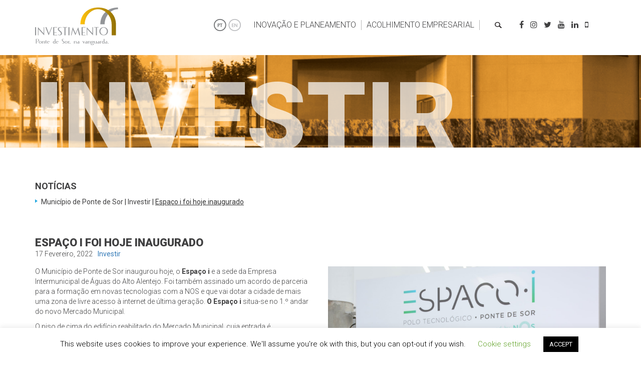

--- FILE ---
content_type: text/html; charset=UTF-8
request_url: https://www.cm-pontedesor.pt/espaco-i-foi-hoje-inaugurado/
body_size: 15541
content:
        <!doctype html>
<html class="no-js" lang="pt-PT">
	<head>
        <meta http-equiv="Content-Security-Policy" content="default-src * self blob: data: gap:; style-src * self 'unsafe-inline' blob: data: gap:; script-src * 'self' 'unsafe-eval' 'unsafe-inline' blob: data: gap:;         object-src * 'self' blob: data: gap:; img-src * self 'unsafe-inline' blob: data: gap:; connect-src self * 'unsafe-inline' blob: data: gap:; frame-src * self blob: data: gap:;">

		<meta charset="UTF-8" />
		<meta name="viewport" content="width=device-width, initial-scale=1.0" />
		<title>Espaço i foi hoje inaugurado | Município de Ponte de Sor</title>
		
        <!-- Favorites and mobile bookmark icons -->
        <link rel="shortcut icon" href="/favicon.ico">
    	<link rel="apple-touch-icon-precomposed" href="/apple-touch-icon.png">

        
        <meta property="og:title" content="Município de Ponte de Sor | Espaço i foi hoje inaugurado" />
        <meta property="og:type" content="website" />
        <meta property="og:url" content="https://www.cm-pontedesor.pt/espaco-i-foi-hoje-inaugurado/" />
        <meta property="og:locale" content="pt_PT" />
        <meta property="og:locale:alternate" content="en_US" />
        <meta property="og:image" content="https://www.cm-pontedesor.pt/wp-content/uploads/espaco-i-inaugurado.jpg" />

        <!-- WP headers -->
        <meta name='robots' content='max-image-preview:large' />
	<style>img:is([sizes="auto" i], [sizes^="auto," i]) { contain-intrinsic-size: 3000px 1500px }</style>
	<link rel='dns-prefetch' href='//fonts.googleapis.com' />
		<!-- This site uses the Google Analytics by MonsterInsights plugin v9.11.0 - Using Analytics tracking - https://www.monsterinsights.com/ -->
		<!-- Note: MonsterInsights is not currently configured on this site. The site owner needs to authenticate with Google Analytics in the MonsterInsights settings panel. -->
					<!-- No tracking code set -->
				<!-- / Google Analytics by MonsterInsights -->
		<script type="text/javascript">
/* <![CDATA[ */
window._wpemojiSettings = {"baseUrl":"https:\/\/s.w.org\/images\/core\/emoji\/15.0.3\/72x72\/","ext":".png","svgUrl":"https:\/\/s.w.org\/images\/core\/emoji\/15.0.3\/svg\/","svgExt":".svg","source":{"concatemoji":"https:\/\/www.cm-pontedesor.pt\/wp-includes\/js\/wp-emoji-release.min.js?ver=6.7.4"}};
/*! This file is auto-generated */
!function(i,n){var o,s,e;function c(e){try{var t={supportTests:e,timestamp:(new Date).valueOf()};sessionStorage.setItem(o,JSON.stringify(t))}catch(e){}}function p(e,t,n){e.clearRect(0,0,e.canvas.width,e.canvas.height),e.fillText(t,0,0);var t=new Uint32Array(e.getImageData(0,0,e.canvas.width,e.canvas.height).data),r=(e.clearRect(0,0,e.canvas.width,e.canvas.height),e.fillText(n,0,0),new Uint32Array(e.getImageData(0,0,e.canvas.width,e.canvas.height).data));return t.every(function(e,t){return e===r[t]})}function u(e,t,n){switch(t){case"flag":return n(e,"\ud83c\udff3\ufe0f\u200d\u26a7\ufe0f","\ud83c\udff3\ufe0f\u200b\u26a7\ufe0f")?!1:!n(e,"\ud83c\uddfa\ud83c\uddf3","\ud83c\uddfa\u200b\ud83c\uddf3")&&!n(e,"\ud83c\udff4\udb40\udc67\udb40\udc62\udb40\udc65\udb40\udc6e\udb40\udc67\udb40\udc7f","\ud83c\udff4\u200b\udb40\udc67\u200b\udb40\udc62\u200b\udb40\udc65\u200b\udb40\udc6e\u200b\udb40\udc67\u200b\udb40\udc7f");case"emoji":return!n(e,"\ud83d\udc26\u200d\u2b1b","\ud83d\udc26\u200b\u2b1b")}return!1}function f(e,t,n){var r="undefined"!=typeof WorkerGlobalScope&&self instanceof WorkerGlobalScope?new OffscreenCanvas(300,150):i.createElement("canvas"),a=r.getContext("2d",{willReadFrequently:!0}),o=(a.textBaseline="top",a.font="600 32px Arial",{});return e.forEach(function(e){o[e]=t(a,e,n)}),o}function t(e){var t=i.createElement("script");t.src=e,t.defer=!0,i.head.appendChild(t)}"undefined"!=typeof Promise&&(o="wpEmojiSettingsSupports",s=["flag","emoji"],n.supports={everything:!0,everythingExceptFlag:!0},e=new Promise(function(e){i.addEventListener("DOMContentLoaded",e,{once:!0})}),new Promise(function(t){var n=function(){try{var e=JSON.parse(sessionStorage.getItem(o));if("object"==typeof e&&"number"==typeof e.timestamp&&(new Date).valueOf()<e.timestamp+604800&&"object"==typeof e.supportTests)return e.supportTests}catch(e){}return null}();if(!n){if("undefined"!=typeof Worker&&"undefined"!=typeof OffscreenCanvas&&"undefined"!=typeof URL&&URL.createObjectURL&&"undefined"!=typeof Blob)try{var e="postMessage("+f.toString()+"("+[JSON.stringify(s),u.toString(),p.toString()].join(",")+"));",r=new Blob([e],{type:"text/javascript"}),a=new Worker(URL.createObjectURL(r),{name:"wpTestEmojiSupports"});return void(a.onmessage=function(e){c(n=e.data),a.terminate(),t(n)})}catch(e){}c(n=f(s,u,p))}t(n)}).then(function(e){for(var t in e)n.supports[t]=e[t],n.supports.everything=n.supports.everything&&n.supports[t],"flag"!==t&&(n.supports.everythingExceptFlag=n.supports.everythingExceptFlag&&n.supports[t]);n.supports.everythingExceptFlag=n.supports.everythingExceptFlag&&!n.supports.flag,n.DOMReady=!1,n.readyCallback=function(){n.DOMReady=!0}}).then(function(){return e}).then(function(){var e;n.supports.everything||(n.readyCallback(),(e=n.source||{}).concatemoji?t(e.concatemoji):e.wpemoji&&e.twemoji&&(t(e.twemoji),t(e.wpemoji)))}))}((window,document),window._wpemojiSettings);
/* ]]> */
</script>
<link rel='stylesheet' id='mec-select2-style-css' href='https://www.cm-pontedesor.pt/wp-content/plugins/modern-events-calendar/assets/packages/select2/select2.min.css?ver=7.17.0' type='text/css' media='all' />
<link rel='stylesheet' id='mec-font-icons-css' href='https://www.cm-pontedesor.pt/wp-content/plugins/modern-events-calendar/assets/css/iconfonts.css?ver=7.17.0' type='text/css' media='all' />
<link rel='stylesheet' id='mec-frontend-style-css' href='https://www.cm-pontedesor.pt/wp-content/plugins/modern-events-calendar/assets/css/frontend.min.css?ver=7.17.0' type='text/css' media='all' />
<link rel='stylesheet' id='mec-tooltip-style-css' href='https://www.cm-pontedesor.pt/wp-content/plugins/modern-events-calendar/assets/packages/tooltip/tooltip.css?ver=7.17.0' type='text/css' media='all' />
<link rel='stylesheet' id='mec-tooltip-shadow-style-css' href='https://www.cm-pontedesor.pt/wp-content/plugins/modern-events-calendar/assets/packages/tooltip/tooltipster-sideTip-shadow.min.css?ver=7.17.0' type='text/css' media='all' />
<link rel='stylesheet' id='featherlight-css' href='https://www.cm-pontedesor.pt/wp-content/plugins/modern-events-calendar/assets/packages/featherlight/featherlight.css?ver=7.17.0' type='text/css' media='all' />
<link rel='stylesheet' id='mec-google-fonts-css' href='//fonts.googleapis.com/css?family=Montserrat%3A400%2C700%7CRoboto%3A100%2C300%2C400%2C700&#038;ver=7.17.0' type='text/css' media='all' />
<link rel='stylesheet' id='mec-lity-style-css' href='https://www.cm-pontedesor.pt/wp-content/plugins/modern-events-calendar/assets/packages/lity/lity.min.css?ver=7.17.0' type='text/css' media='all' />
<link rel='stylesheet' id='mec-general-calendar-style-css' href='https://www.cm-pontedesor.pt/wp-content/plugins/modern-events-calendar/assets/css/mec-general-calendar.css?ver=7.17.0' type='text/css' media='all' />
<style id='wp-emoji-styles-inline-css' type='text/css'>

	img.wp-smiley, img.emoji {
		display: inline !important;
		border: none !important;
		box-shadow: none !important;
		height: 1em !important;
		width: 1em !important;
		margin: 0 0.07em !important;
		vertical-align: -0.1em !important;
		background: none !important;
		padding: 0 !important;
	}
</style>
<link rel='stylesheet' id='wp-block-library-css' href='https://www.cm-pontedesor.pt/wp-includes/css/dist/block-library/style.min.css?ver=6.7.4' type='text/css' media='all' />
<link rel='stylesheet' id='ugb-style-css-v2-css' href='https://www.cm-pontedesor.pt/wp-content/plugins/stackable-ultimate-gutenberg-blocks/dist/deprecated/frontend_blocks_deprecated_v2.css?ver=3.19.5' type='text/css' media='all' />
<style id='ugb-style-css-v2-inline-css' type='text/css'>
:root {
			--content-width: 900px;
		}
</style>
<style id='classic-theme-styles-inline-css' type='text/css'>
/*! This file is auto-generated */
.wp-block-button__link{color:#fff;background-color:#32373c;border-radius:9999px;box-shadow:none;text-decoration:none;padding:calc(.667em + 2px) calc(1.333em + 2px);font-size:1.125em}.wp-block-file__button{background:#32373c;color:#fff;text-decoration:none}
</style>
<style id='global-styles-inline-css' type='text/css'>
:root{--wp--preset--aspect-ratio--square: 1;--wp--preset--aspect-ratio--4-3: 4/3;--wp--preset--aspect-ratio--3-4: 3/4;--wp--preset--aspect-ratio--3-2: 3/2;--wp--preset--aspect-ratio--2-3: 2/3;--wp--preset--aspect-ratio--16-9: 16/9;--wp--preset--aspect-ratio--9-16: 9/16;--wp--preset--color--black: #000000;--wp--preset--color--cyan-bluish-gray: #abb8c3;--wp--preset--color--white: #ffffff;--wp--preset--color--pale-pink: #f78da7;--wp--preset--color--vivid-red: #cf2e2e;--wp--preset--color--luminous-vivid-orange: #ff6900;--wp--preset--color--luminous-vivid-amber: #fcb900;--wp--preset--color--light-green-cyan: #7bdcb5;--wp--preset--color--vivid-green-cyan: #00d084;--wp--preset--color--pale-cyan-blue: #8ed1fc;--wp--preset--color--vivid-cyan-blue: #0693e3;--wp--preset--color--vivid-purple: #9b51e0;--wp--preset--gradient--vivid-cyan-blue-to-vivid-purple: linear-gradient(135deg,rgba(6,147,227,1) 0%,rgb(155,81,224) 100%);--wp--preset--gradient--light-green-cyan-to-vivid-green-cyan: linear-gradient(135deg,rgb(122,220,180) 0%,rgb(0,208,130) 100%);--wp--preset--gradient--luminous-vivid-amber-to-luminous-vivid-orange: linear-gradient(135deg,rgba(252,185,0,1) 0%,rgba(255,105,0,1) 100%);--wp--preset--gradient--luminous-vivid-orange-to-vivid-red: linear-gradient(135deg,rgba(255,105,0,1) 0%,rgb(207,46,46) 100%);--wp--preset--gradient--very-light-gray-to-cyan-bluish-gray: linear-gradient(135deg,rgb(238,238,238) 0%,rgb(169,184,195) 100%);--wp--preset--gradient--cool-to-warm-spectrum: linear-gradient(135deg,rgb(74,234,220) 0%,rgb(151,120,209) 20%,rgb(207,42,186) 40%,rgb(238,44,130) 60%,rgb(251,105,98) 80%,rgb(254,248,76) 100%);--wp--preset--gradient--blush-light-purple: linear-gradient(135deg,rgb(255,206,236) 0%,rgb(152,150,240) 100%);--wp--preset--gradient--blush-bordeaux: linear-gradient(135deg,rgb(254,205,165) 0%,rgb(254,45,45) 50%,rgb(107,0,62) 100%);--wp--preset--gradient--luminous-dusk: linear-gradient(135deg,rgb(255,203,112) 0%,rgb(199,81,192) 50%,rgb(65,88,208) 100%);--wp--preset--gradient--pale-ocean: linear-gradient(135deg,rgb(255,245,203) 0%,rgb(182,227,212) 50%,rgb(51,167,181) 100%);--wp--preset--gradient--electric-grass: linear-gradient(135deg,rgb(202,248,128) 0%,rgb(113,206,126) 100%);--wp--preset--gradient--midnight: linear-gradient(135deg,rgb(2,3,129) 0%,rgb(40,116,252) 100%);--wp--preset--font-size--small: 13px;--wp--preset--font-size--medium: 20px;--wp--preset--font-size--large: 36px;--wp--preset--font-size--x-large: 42px;--wp--preset--spacing--20: 0.44rem;--wp--preset--spacing--30: 0.67rem;--wp--preset--spacing--40: 1rem;--wp--preset--spacing--50: 1.5rem;--wp--preset--spacing--60: 2.25rem;--wp--preset--spacing--70: 3.38rem;--wp--preset--spacing--80: 5.06rem;--wp--preset--shadow--natural: 6px 6px 9px rgba(0, 0, 0, 0.2);--wp--preset--shadow--deep: 12px 12px 50px rgba(0, 0, 0, 0.4);--wp--preset--shadow--sharp: 6px 6px 0px rgba(0, 0, 0, 0.2);--wp--preset--shadow--outlined: 6px 6px 0px -3px rgba(255, 255, 255, 1), 6px 6px rgba(0, 0, 0, 1);--wp--preset--shadow--crisp: 6px 6px 0px rgba(0, 0, 0, 1);}:where(.is-layout-flex){gap: 0.5em;}:where(.is-layout-grid){gap: 0.5em;}body .is-layout-flex{display: flex;}.is-layout-flex{flex-wrap: wrap;align-items: center;}.is-layout-flex > :is(*, div){margin: 0;}body .is-layout-grid{display: grid;}.is-layout-grid > :is(*, div){margin: 0;}:where(.wp-block-columns.is-layout-flex){gap: 2em;}:where(.wp-block-columns.is-layout-grid){gap: 2em;}:where(.wp-block-post-template.is-layout-flex){gap: 1.25em;}:where(.wp-block-post-template.is-layout-grid){gap: 1.25em;}.has-black-color{color: var(--wp--preset--color--black) !important;}.has-cyan-bluish-gray-color{color: var(--wp--preset--color--cyan-bluish-gray) !important;}.has-white-color{color: var(--wp--preset--color--white) !important;}.has-pale-pink-color{color: var(--wp--preset--color--pale-pink) !important;}.has-vivid-red-color{color: var(--wp--preset--color--vivid-red) !important;}.has-luminous-vivid-orange-color{color: var(--wp--preset--color--luminous-vivid-orange) !important;}.has-luminous-vivid-amber-color{color: var(--wp--preset--color--luminous-vivid-amber) !important;}.has-light-green-cyan-color{color: var(--wp--preset--color--light-green-cyan) !important;}.has-vivid-green-cyan-color{color: var(--wp--preset--color--vivid-green-cyan) !important;}.has-pale-cyan-blue-color{color: var(--wp--preset--color--pale-cyan-blue) !important;}.has-vivid-cyan-blue-color{color: var(--wp--preset--color--vivid-cyan-blue) !important;}.has-vivid-purple-color{color: var(--wp--preset--color--vivid-purple) !important;}.has-black-background-color{background-color: var(--wp--preset--color--black) !important;}.has-cyan-bluish-gray-background-color{background-color: var(--wp--preset--color--cyan-bluish-gray) !important;}.has-white-background-color{background-color: var(--wp--preset--color--white) !important;}.has-pale-pink-background-color{background-color: var(--wp--preset--color--pale-pink) !important;}.has-vivid-red-background-color{background-color: var(--wp--preset--color--vivid-red) !important;}.has-luminous-vivid-orange-background-color{background-color: var(--wp--preset--color--luminous-vivid-orange) !important;}.has-luminous-vivid-amber-background-color{background-color: var(--wp--preset--color--luminous-vivid-amber) !important;}.has-light-green-cyan-background-color{background-color: var(--wp--preset--color--light-green-cyan) !important;}.has-vivid-green-cyan-background-color{background-color: var(--wp--preset--color--vivid-green-cyan) !important;}.has-pale-cyan-blue-background-color{background-color: var(--wp--preset--color--pale-cyan-blue) !important;}.has-vivid-cyan-blue-background-color{background-color: var(--wp--preset--color--vivid-cyan-blue) !important;}.has-vivid-purple-background-color{background-color: var(--wp--preset--color--vivid-purple) !important;}.has-black-border-color{border-color: var(--wp--preset--color--black) !important;}.has-cyan-bluish-gray-border-color{border-color: var(--wp--preset--color--cyan-bluish-gray) !important;}.has-white-border-color{border-color: var(--wp--preset--color--white) !important;}.has-pale-pink-border-color{border-color: var(--wp--preset--color--pale-pink) !important;}.has-vivid-red-border-color{border-color: var(--wp--preset--color--vivid-red) !important;}.has-luminous-vivid-orange-border-color{border-color: var(--wp--preset--color--luminous-vivid-orange) !important;}.has-luminous-vivid-amber-border-color{border-color: var(--wp--preset--color--luminous-vivid-amber) !important;}.has-light-green-cyan-border-color{border-color: var(--wp--preset--color--light-green-cyan) !important;}.has-vivid-green-cyan-border-color{border-color: var(--wp--preset--color--vivid-green-cyan) !important;}.has-pale-cyan-blue-border-color{border-color: var(--wp--preset--color--pale-cyan-blue) !important;}.has-vivid-cyan-blue-border-color{border-color: var(--wp--preset--color--vivid-cyan-blue) !important;}.has-vivid-purple-border-color{border-color: var(--wp--preset--color--vivid-purple) !important;}.has-vivid-cyan-blue-to-vivid-purple-gradient-background{background: var(--wp--preset--gradient--vivid-cyan-blue-to-vivid-purple) !important;}.has-light-green-cyan-to-vivid-green-cyan-gradient-background{background: var(--wp--preset--gradient--light-green-cyan-to-vivid-green-cyan) !important;}.has-luminous-vivid-amber-to-luminous-vivid-orange-gradient-background{background: var(--wp--preset--gradient--luminous-vivid-amber-to-luminous-vivid-orange) !important;}.has-luminous-vivid-orange-to-vivid-red-gradient-background{background: var(--wp--preset--gradient--luminous-vivid-orange-to-vivid-red) !important;}.has-very-light-gray-to-cyan-bluish-gray-gradient-background{background: var(--wp--preset--gradient--very-light-gray-to-cyan-bluish-gray) !important;}.has-cool-to-warm-spectrum-gradient-background{background: var(--wp--preset--gradient--cool-to-warm-spectrum) !important;}.has-blush-light-purple-gradient-background{background: var(--wp--preset--gradient--blush-light-purple) !important;}.has-blush-bordeaux-gradient-background{background: var(--wp--preset--gradient--blush-bordeaux) !important;}.has-luminous-dusk-gradient-background{background: var(--wp--preset--gradient--luminous-dusk) !important;}.has-pale-ocean-gradient-background{background: var(--wp--preset--gradient--pale-ocean) !important;}.has-electric-grass-gradient-background{background: var(--wp--preset--gradient--electric-grass) !important;}.has-midnight-gradient-background{background: var(--wp--preset--gradient--midnight) !important;}.has-small-font-size{font-size: var(--wp--preset--font-size--small) !important;}.has-medium-font-size{font-size: var(--wp--preset--font-size--medium) !important;}.has-large-font-size{font-size: var(--wp--preset--font-size--large) !important;}.has-x-large-font-size{font-size: var(--wp--preset--font-size--x-large) !important;}
:where(.wp-block-post-template.is-layout-flex){gap: 1.25em;}:where(.wp-block-post-template.is-layout-grid){gap: 1.25em;}
:where(.wp-block-columns.is-layout-flex){gap: 2em;}:where(.wp-block-columns.is-layout-grid){gap: 2em;}
:root :where(.wp-block-pullquote){font-size: 1.5em;line-height: 1.6;}
</style>
<link rel='stylesheet' id='contact-form-7-css' href='https://www.cm-pontedesor.pt/wp-content/plugins/contact-form-7/includes/css/styles.css?ver=6.1.4' type='text/css' media='all' />
<link rel='stylesheet' id='cookie-law-info-css' href='https://www.cm-pontedesor.pt/wp-content/plugins/cookie-law-info/legacy/public/css/cookie-law-info-public.css?ver=3.3.9' type='text/css' media='all' />
<link rel='stylesheet' id='cookie-law-info-gdpr-css' href='https://www.cm-pontedesor.pt/wp-content/plugins/cookie-law-info/legacy/public/css/cookie-law-info-gdpr.css?ver=3.3.9' type='text/css' media='all' />
<link rel='stylesheet' id='meteor-slides-css' href='https://www.cm-pontedesor.pt/wp-content/plugins/meteor-slides/css/meteor-slides.css?ver=1.0' type='text/css' media='all' />
<link rel='stylesheet' id='bootstrap-css' href='https://www.cm-pontedesor.pt/wp-content/themes/cm-pontedesor/css/bootstrap.min.css?ver=3.3.6' type='text/css' media='all' />
<link rel='stylesheet' id='bootstrap-submenu-css' href='https://www.cm-pontedesor.pt/wp-content/themes/cm-pontedesor/css/bootstrap-submenu.css?ver=1.0' type='text/css' media='all' />
<link rel='stylesheet' id='animate-css' href='https://www.cm-pontedesor.pt/wp-content/themes/cm-pontedesor/css/animate.min.css?ver=1.0' type='text/css' media='all' />
<link rel='stylesheet' id='bootstrap-dropdownhover-css' href='https://www.cm-pontedesor.pt/wp-content/themes/cm-pontedesor/css/bootstrap-dropdownhover.min.css?ver=1.0' type='text/css' media='all' />
<link rel='stylesheet' id='fontawesome-css' href='https://www.cm-pontedesor.pt/wp-content/themes/cm-pontedesor/css/font-awesome.min.css?ver=4.7' type='text/css' media='all' />
<link rel='stylesheet' id='slick-css' href='https://www.cm-pontedesor.pt/wp-content/themes/cm-pontedesor/css/slick.css?ver=1.0' type='text/css' media='all' />
<link rel='stylesheet' id='slick-theme-css' href='https://www.cm-pontedesor.pt/wp-content/themes/cm-pontedesor/css/slick-theme.css?ver=1.0' type='text/css' media='all' />
<link rel='stylesheet' id='jquery.fancybox-css' href='https://www.cm-pontedesor.pt/wp-content/themes/cm-pontedesor/css/jquery.fancybox.css?ver=1.3.4' type='text/css' media='all' />
<link rel='stylesheet' id='magnify-css' href='https://www.cm-pontedesor.pt/wp-content/themes/cm-pontedesor/css/magnify.css?ver=1.0' type='text/css' media='all' />
<link rel='stylesheet' id='site-css' href='https://www.cm-pontedesor.pt/wp-content/themes/cm-pontedesor/css/site.css?ver=1.0' type='text/css' media='all' />
<link rel='stylesheet' id='phone-css' href='https://www.cm-pontedesor.pt/wp-content/themes/cm-pontedesor/css/phone.css?ver=1.0' type='text/css' media='all' />
<link rel='stylesheet' id='tree-css' href='https://www.cm-pontedesor.pt/wp-content/themes/cm-pontedesor/css/tree.css?ver=1.0' type='text/css' media='all' />
<link rel='stylesheet' id='style-css' href='https://www.cm-pontedesor.pt/wp-content/themes/cm-pontedesor/style.css?ver=1.0' type='text/css' media='all' />
<script type="text/javascript" src="https://www.cm-pontedesor.pt/wp-content/themes/cm-pontedesor/js/jquery.min.js?ver=2.1.1" id="jquery-js"></script>
<script type="text/javascript" id="ugb-block-frontend-js-v2-js-extra">
/* <![CDATA[ */
var stackable = {"restUrl":"https:\/\/www.cm-pontedesor.pt\/wp-json\/"};
/* ]]> */
</script>
<script type="text/javascript" src="https://www.cm-pontedesor.pt/wp-content/plugins/stackable-ultimate-gutenberg-blocks/dist/deprecated/frontend_blocks_deprecated_v2.js?ver=3.19.5" id="ugb-block-frontend-js-v2-js"></script>
<script type="text/javascript" id="cookie-law-info-js-extra">
/* <![CDATA[ */
var Cli_Data = {"nn_cookie_ids":[],"cookielist":[],"non_necessary_cookies":[],"ccpaEnabled":"","ccpaRegionBased":"","ccpaBarEnabled":"","strictlyEnabled":["necessary","obligatoire"],"ccpaType":"gdpr","js_blocking":"","custom_integration":"","triggerDomRefresh":"","secure_cookies":""};
var cli_cookiebar_settings = {"animate_speed_hide":"500","animate_speed_show":"500","background":"#FFF","border":"#b1a6a6c2","border_on":"","button_1_button_colour":"#000","button_1_button_hover":"#000000","button_1_link_colour":"#fff","button_1_as_button":"1","button_1_new_win":"","button_2_button_colour":"#333","button_2_button_hover":"#292929","button_2_link_colour":"#444","button_2_as_button":"","button_2_hidebar":"","button_3_button_colour":"#000","button_3_button_hover":"#000000","button_3_link_colour":"#fff","button_3_as_button":"1","button_3_new_win":"","button_4_button_colour":"#000","button_4_button_hover":"#000000","button_4_link_colour":"#62a329","button_4_as_button":"","button_7_button_colour":"#61a229","button_7_button_hover":"#4e8221","button_7_link_colour":"#fff","button_7_as_button":"1","button_7_new_win":"","font_family":"inherit","header_fix":"","notify_animate_hide":"1","notify_animate_show":"","notify_div_id":"#cookie-law-info-bar","notify_position_horizontal":"right","notify_position_vertical":"bottom","scroll_close":"","scroll_close_reload":"","accept_close_reload":"","reject_close_reload":"","showagain_tab":"1","showagain_background":"#fff","showagain_border":"#000","showagain_div_id":"#cookie-law-info-again","showagain_x_position":"100px","text":"#000","show_once_yn":"","show_once":"10000","logging_on":"","as_popup":"","popup_overlay":"1","bar_heading_text":"","cookie_bar_as":"banner","popup_showagain_position":"bottom-right","widget_position":"left"};
var log_object = {"ajax_url":"https:\/\/www.cm-pontedesor.pt\/wp-admin\/admin-ajax.php"};
/* ]]> */
</script>
<script type="text/javascript" src="https://www.cm-pontedesor.pt/wp-content/plugins/cookie-law-info/legacy/public/js/cookie-law-info-public.js?ver=3.3.9" id="cookie-law-info-js"></script>
<script type="text/javascript" src="https://www.cm-pontedesor.pt/wp-content/plugins/meteor-slides/js/jquery.cycle.all.js?ver=6.7.4" id="jquery-cycle-js"></script>
<script type="text/javascript" src="https://www.cm-pontedesor.pt/wp-content/plugins/meteor-slides/js/jquery.metadata.v2.js?ver=6.7.4" id="jquery-metadata-js"></script>
<script type="text/javascript" src="https://www.cm-pontedesor.pt/wp-content/plugins/meteor-slides/js/jquery.touchwipe.1.1.1.js?ver=6.7.4" id="jquery-touchwipe-js"></script>
<script type="text/javascript" id="meteorslides-script-js-extra">
/* <![CDATA[ */
var meteorslidessettings = {"meteorslideshowspeed":"2000","meteorslideshowduration":"5000","meteorslideshowheight":"456","meteorslideshowwidth":"1921","meteorslideshowtransition":"fade"};
/* ]]> */
</script>
<script type="text/javascript" src="https://www.cm-pontedesor.pt/wp-content/plugins/meteor-slides/js/slideshow.js?ver=6.7.4" id="meteorslides-script-js"></script>
<script type="text/javascript" src="https://www.cm-pontedesor.pt/wp-content/themes/cm-pontedesor/js/cookies.js?ver=1.0.0" id="cookies-js"></script>
<link rel="canonical" href="https://www.cm-pontedesor.pt/espaco-i-foi-hoje-inaugurado/" />
<link rel="icon" href="https://www.cm-pontedesor.pt/wp-content/uploads/2019/09/cropped-logo-novo-32x32.jpg" sizes="32x32" />
<link rel="icon" href="https://www.cm-pontedesor.pt/wp-content/uploads/2019/09/cropped-logo-novo-192x192.jpg" sizes="192x192" />
<link rel="apple-touch-icon" href="https://www.cm-pontedesor.pt/wp-content/uploads/2019/09/cropped-logo-novo-180x180.jpg" />
<meta name="msapplication-TileImage" content="https://www.cm-pontedesor.pt/wp-content/uploads/2019/09/cropped-logo-novo-270x270.jpg" />
		<style type="text/css" id="wp-custom-css">
			#inner-footer p {
	margin-right: 85px;
}

.onde-comer .breadcrumbs, 
.o-que-fazer .breadcrumbs {
    margin-bottom: 15px;
    margin-left: 5px;
}		</style>
		<style>:root,::before,::after{--mec-color-skin: #0093d0;--mec-color-skin-rgba-1: rgba(0,147,208,.25);--mec-color-skin-rgba-2: rgba(0,147,208,.5);--mec-color-skin-rgba-3: rgba(0,147,208,.75);--mec-color-skin-rgba-4: rgba(0,147,208,.11);--mec-container-normal-width: 1196px;--mec-container-large-width: 1690px;--mec-fes-main-color: #40d9f1;--mec-fes-main-color-rgba-1: rgba(64, 217, 241, 0.12);--mec-fes-main-color-rgba-2: rgba(64, 217, 241, 0.23);--mec-fes-main-color-rgba-3: rgba(64, 217, 241, 0.03);--mec-fes-main-color-rgba-4: rgba(64, 217, 241, 0.3);--mec-fes-main-color-rgba-5: rgb(64 217 241 / 7%);--mec-fes-main-color-rgba-6: rgba(64, 217, 241, 0.2);--mec-fluent-main-color: #ade7ff;--mec-fluent-main-color-rgba-1: rgba(173, 231, 255, 0.3);--mec-fluent-main-color-rgba-2: rgba(173, 231, 255, 0.8);--mec-fluent-main-color-rgba-3: rgba(173, 231, 255, 0.1);--mec-fluent-main-color-rgba-4: rgba(173, 231, 255, 0.2);--mec-fluent-main-color-rgba-5: rgba(173, 231, 255, 0.7);--mec-fluent-main-color-rgba-6: rgba(173, 231, 255, 0.7);--mec-fluent-bold-color: #00acf8;--mec-fluent-bg-hover-color: #ebf9ff;--mec-fluent-bg-color: #f5f7f8;--mec-fluent-second-bg-color: #d6eef9;}</style>	</head>
<body class="post-template post-template-single-nosidebar post-template-single-nosidebar-php single single-post postid-11962 single-format-standard mec-theme-cm-pontedesor">
        <div id="saltar"><a href="#content">Saltar para os conteúdos</a></div>
    <div id="wrappper">
        <div class="container">
                        <header id="header" role="banner">
                <div class="row">
                    <div class="col-xs-12 col-sm-5 col-md-3 col-lg-3">
                        
<h1 style="display:none;">Município de Ponte de Sor</h1>
<a href="https://www.cm-pontedesor.pt">
    <img src="https://www.cm-pontedesor.pt/wp-content/themes/cm-pontedesor/img/logo-investir.svg" class="logo-investir" alt="Município de Ponte de Sor" />
</a>                    </div>
                    <div class="col-xs-12 col-sm-7 col-md-9 col-lg-9 text-right">
                        
<nav class="navbar navbar-default">
	<div class="container-fluid">
		<!-- Brand and toggle get grouped for better mobile display -->
		<div class="navbar-header">
			<button type="button" class="navbar-toggle collapsed" data-toggle="collapse" data-target="#bs-example-navbar-collapse-1">
				<span class="sr-only">Toggle navigation</span>
				<span class="icon-bar"></span>
				<span class="icon-bar"></span>
				<span class="icon-bar"></span>
			</button>
		</div>

		<div class="collapse navbar-collapse" id="bs-example-navbar-collapse-1">
			<ul class="nav navbar-nav" data-hover="dropdown" data-animations="fadeInDown fadeInLeft fadeInUp fadeInRight">
				<li><script type="text/javascript">
    var currLanguage = 'pt';

    if (typeof getCookie('lang') !== 'undefined') {
        currLanguage = getCookie('lang');
    } 

    function changeLang(lang) {
        var imgLanguage = 'pt-PT';

        if (lang === 'pt') {
            doGTranslate('pt|en'); 
            currLanguage = 'en';
            imgLanguage = 'en-UK';
        } else {
            doGTranslate('pt|pt');
            currLanguage = 'pt';
            imgLanguage = 'pt-PT';
        }

        setCookie('lang', currLanguage);

        var img = document.getElementById('lang');
        img.src = 'https://www.cm-pontedesor.pt/wp-content/themes/cm-pontedesor/img/' + imgLanguage + '.png';

        return false;
    }
</script>

<div style="display:none">
    <div class="gtranslate_wrapper" id="gt-wrapper-75782331"></div></div>
<img id="lang" src="https://www.cm-pontedesor.pt/wp-content/themes/cm-pontedesor/img/pt-PT.png" alt="Idiomas" class="language-selector" onclick="changeLang(currLanguage);" /></li>
				<li id="menu-item-4450" class="menu-item menu-item-type-post_type menu-item-object-page menu-item-4450"><a href="https://www.cm-pontedesor.pt/investir/gipe/" data-toggle="tooltip" data-placement="bottom">Inovação e Planeamento</a></li>
<li id="menu-item-4751" class="menu-item menu-item-type-custom menu-item-object-custom menu-item-has-children menu-item-4751 has-dropdown dropdown"><a href="#" data-toggle="dropdown" class="dropdown-toggle" aria-haspopup="true" data-toggle="tooltip" data-placement="bottom">Acolhimento Empresarial</a>
<ul role="menu" class=" dropdown-menu">
	<li id="menu-item-4759" class="menu-item menu-item-type-post_type menu-item-object-page menu-item-4759"><a href="https://www.cm-pontedesor.pt/investir/aerodromo-municipal/" data-toggle="tooltip" data-placement="bottom">Aeródromo Municipal</a></li>
	<li id="menu-item-4758" class="menu-item menu-item-type-post_type menu-item-object-page menu-item-4758"><a href="https://www.cm-pontedesor.pt/investir/caempe/" data-toggle="tooltip" data-placement="bottom">CAEMPE</a></li>
	<li id="menu-item-4757" class="menu-item menu-item-type-post_type menu-item-object-page menu-item-4757"><a href="https://www.cm-pontedesor.pt/investir/cadeps/" data-toggle="tooltip" data-placement="bottom">CADEPS</a></li>
	<li id="menu-item-18862" class="menu-item menu-item-type-post_type menu-item-object-page menu-item-18862"><a href="https://www.cm-pontedesor.pt/espaco-i/" data-toggle="tooltip" data-placement="bottom">Espaço i</a></li>
	<li id="menu-item-4456" class="menu-item menu-item-type-post_type menu-item-object-page menu-item-4456"><a href="https://www.cm-pontedesor.pt/investir/parques-industriais/" data-toggle="tooltip" data-placement="bottom">Parques Industriais</a></li>
</ul>
</li>
	
				<li class="search"><img id="searchButton" src="https://www.cm-pontedesor.pt/wp-content/themes/cm-pontedesor/img/search.png" alt="Pesquisar" class="search" />
<div id="search-form-container" style="display:none">
    <form role="search" method="get" class="search-form" action="https://www.cm-pontedesor.pt/">
        <label for="s">
            <span class="screen-reader-text">Pesquisar...</span>
            <input type="search" class="search-field form-control" placeholder="Pesquisar..." value="" id="s" name="s" />
        </label>
        <button type="submit" style="visibility:hidden">Pesquisar...</button>
    </form>
</div>
</li>
				<li class="social-icons"><a href="https://pt-pt.facebook.com/pontedesor.municipio" target="_blank" title="Facebook"><em class="fa fa-facebook" aria-hidden="true"></em></a>
<a href="https://www.instagram.com/pontedesor.municipio" target="_blank" title="Instagram"><em class="fa fa-instagram" aria-hidden="true"></em></a>
<a href="https://twitter.com/ponte_de_sor" target="_blank" title="twitter"><em class="fa fa-twitter" aria-hidden="true"></em></a>
<a href="https://www.youtube.com/channel/UCuscFLXIvBALig_JymH7PzA" target="_blank" title="Youtube"><em class="fa fa-youtube" aria-hidden="true"></em></a>
<a href="https://www.linkedin.com/company/pontedesor" target="_blank" title="LinkedIn"><em class="fa fa-linkedin" aria-hidden="true"></em></a>
<a href="/app.municipal" target="_blank" title="App Municipal"><em class="fa fa-mobile" aria-hidden="true"></em></a></li>
			</ul>
		</div>
	</div>
</nav>

                    </div>
                </div>
            </header>
        </div>     
                <div class="container-fluid investir">
            <div class="container">
                <div class="row">
                    <div class="col-xs-12 col-sm-12 col-md-12 col-lg-12">
                        <h1>Investir</h1>
                    </div>
                </div>
            </div>
        </div>        
<!-- Main content area -->
    <div class="container">
        <div class="row">
            <div class="col-xs-12 col-sm-4 col-md-4 col-lg-12 sidebar">			
                <div class="category-title">
                    <h1>Notícias</h1>
                    <div class="breadcrumbs" typeof="BreadcrumbList" vocab="https://schema.org/">
                        <span property="itemListElement" typeof="ListItem"><a property="item" typeof="WebPage" title="Go to Município de Ponte de Sor." href="https://www.cm-pontedesor.pt" class="home"><span property="name">Município de Ponte de Sor</span></a><meta property="position" content="1"></span> | <span property="itemListElement" typeof="ListItem"><a property="item" typeof="WebPage" title="Go to the Investir category archives." href="https://www.cm-pontedesor.pt/category/investir/" class="taxonomy category"><span property="name">Investir</span></a><meta property="position" content="2"></span> | <span class="post post-post current-item">Espaço i foi hoje inaugurado</span>                    </div>  
                </div>
            </div>
            <div class="col-xs-12 col-sm-8 col-md-8 col-lg-12 content" style="padding-left:15px;">
                <div id="category-results">
                <article id="post-11962" class="post-11962 post type-post status-publish format-standard has-post-thumbnail hentry category-investir" role="article" itemscope itemtype="http://schema.org/Article">
    <div class="row">
        <div class="col-xs-12 col-sm-12 col-md-12 col-lg-12">
            <header class="page-header">
                <h1 itemprop="name">Espaço i foi hoje inaugurado</h1>
            </header>
            <div class="meta">
                <p class="date" itemprop="datePublished">17 Fevereiro, 2022</p>
                <div class="category_name" itemprop="genre"><a href="https://www.cm-pontedesor.pt/category/investir/" rel="category tag">Investir</a></div>
            </div>
        </div>
    </div>    
    <div class="row">
        <div class="col-xs-12 col-sm-12 col-md-6 col-lg-6" itemprop="articleBody">
            <div class="content-format-standard">
                <div class="post-format-icon"></div>
                
<p>O Município de Ponte de Sor inaugurou hoje, o <strong>Espaço i</strong> e a sede da Empresa Intermunicipal de Águas do Alto Alentejo. Foi também assinado um acordo de parceria para a formação em novas tecnologias com a NOS e que vai dotar a cidade de mais uma zona de livre acesso à internet de última geração. <strong>O Espaço i</strong> situa-se no 1.º andar do novo Mercado Municipal.</p>



<p>O piso de cima do edifício reabilitado do Mercado Municipal, cuja entrada é independente, foi idealizado para ser ocupado por empresas. O seu nome nasce da intenção de associar o “E”, de espaço, empreendedorismo ao “i” de inovação, de imaginação, de internet e de integração de diferentes empresas no tecido da cidade e no comércio local, em claro diálogo com a dinâmica que se gera em todo o edifício.</p>



<p>O <strong>Espaço i</strong> é constituído por gabinetes que são disponibilizados a empresas por via de concurso público. Tem também salas de reunião e espaço destinado a regime de coworking.</p>



<p>Um dos ocupantes do polo será a operadora de telecomunicações NOS que, por via de um acordo de parceria, fornecerá um serviço de telecomunicações 5G de elevado desempenho com uma solução wi-fi capaz de servir todo o edifício e zonas exteriores envolventes. </p>



<p>A sede da nova Empresa Intermunicipal das Águas do Alto Alentejo, participada por dez dos 15 municípios de Portalegre foi também inaugurada neste dia importante para a dinâmica económica do concelho. </p>



<p>A parceria, que envolve também o Instituto Politécnico de Portalegre, inclui também a capacitação e formação de profissionais de novas tecnologias. O dia da inauguração foi também preenchido com o acordo de parceria entre a autarquia, a NOS e o Instituto Politécnico de Portalegre.</p>
            </div>
        </div>
                    <div class="col-xs-12 col-sm-12 col-md-6 col-lg-6" style="margin-bottom:15px;">
                                <img src="https://www.cm-pontedesor.pt/wp-content/uploads/espaco-i-inaugurado.jpg" alt="Espaço i foi hoje inaugurado" alt="Espaço i foi hoje inaugurado" style="width:100%" itemprop="image" />
            </div>
            </div>

                </div>
            </div>
        </div>
    </div>
</div>
                </div>
            </div>
            <!-- End row for main content area -->
            
            <!-- Footer area -->
                        
        </div>
    </div>
    <div class="container-fluid gray">
        <div class="container">
            <div class="row">
                            </div>
        </div>    
    </div>
        <footer id="footer" class="container-fluid">

        <div id="selos">
            <div class="container">
                <div class="row">
                    <div class="col-lg-12">
                        <div class="selos-imgs first">
    <img src="https://www.cm-pontedesor.pt/wp-content/themes/cm-pontedesor/img/premio-cinco-estrelas.png" alt="Prémio 5 estrelas" />
    <img src="https://www.cm-pontedesor.pt/wp-content/themes/cm-pontedesor/img/premio-cidades-2019.png" alt="Prémio Cidades - Municpio 2019" />
    <img src="https://www.cm-pontedesor.pt/wp-content/themes/cm-pontedesor/img/premio-cidade-amiga-das-criancas.png" alt="Prémio Cidade Amiga das crianças" />
    <img src="https://www.cm-pontedesor.pt/wp-content/themes/cm-pontedesor/img/opengov-leardership.png" alt="Opengov Leadership" />
    <img src="https://www.cm-pontedesor.pt/wp-content/themes/cm-pontedesor/img/odslocal.png" alt="ODSlocal" />
    <img src="https://www.cm-pontedesor.pt/wp-content/themes/cm-pontedesor/img/selo-linguas.png" alt="Selo Europeu para as Linguas" />                            
    <img src="https://www.cm-pontedesor.pt/wp-content/themes/cm-pontedesor/img/juventude.png" alt="Municipio da Juventude" />
</div>
<div class="selos-imgs last">
    <img src="https://www.cm-pontedesor.pt/wp-content/themes/cm-pontedesor/img/premio-turismo-alentejo-2019.png" alt="Prémio turismo do alentejo e do ribatejo 2019" />
    <img src="https://www.cm-pontedesor.pt/wp-content/themes/cm-pontedesor/img/premios-do-imobiliario.png" alt="Prémio do Imobiliário" />
    <img src="https://www.cm-pontedesor.pt/wp-content/themes/cm-pontedesor/img/selo-autarquia-solidaria.png" alt="Autarquia Solidária" />
    <img src="https://www.cm-pontedesor.pt/wp-content/themes/cm-pontedesor/img/premio-municipio-amigo-do-desporto.png" alt="Municipio Amigo do Desporto" />
    <img src="https://www.cm-pontedesor.pt/wp-content/themes/cm-pontedesor/img/reconhecimento-de-complexos-desportivos.png" alt="Reconhecimento de Complexos Desportivos do ano 2022" />
    <img src="https://www.cm-pontedesor.pt/wp-content/themes/cm-pontedesor/img/Desporto_para_Todos_Recomendado.png" alt="Desporto para todos 2023" />
    <img src="https://www.cm-pontedesor.pt/wp-content/themes/cm-pontedesor/img/intervencao-social-senior-2022.png" alt="Intervenção Social Senior do ano 2022" />
</div>
<p class="text-center">Estes prémios são da exclusiva responsabilidade das entidades que os atribuiram.</p>

                        
                    </div>
                </div>
            </div>
        </div>

        <div id="useful-links">
            <div class="container">
                <div class="row">
                    <div class="col-lg-12">
                        <div class="link-title investir">Links Úteis</div>
                        <div class="useful-links-imgs">
                                <div><a href="https://www.livroreclamacoes.pt/inicio" target="_blank"><img width="133" height="55" src="https://www.cm-pontedesor.pt/wp-content/uploads/livro_reclamacoes-55b.png" class="attachment-full size-full wp-post-image" alt="Livro de Reclamações" title="Livro de Reclamações" decoding="async" loading="lazy" /></a></div>    
    <div><a href="https://www.ccdr-a.gov.pt" target="_blank"><img width="147" height="55" src="https://www.cm-pontedesor.pt/wp-content/uploads/ccdralentejo-3.png" class="attachment-full size-full wp-post-image" alt="CCDR" title="CCDR" decoding="async" loading="lazy" /></a></div>    
    <div><a href="https://www.portugalairsummit.pt" target="_blank"><img width="223" height="55" src="https://www.cm-pontedesor.pt/wp-content/uploads/pas-4-1.png" class="attachment-full size-full wp-post-image" alt="Portugal Air Summit" title="Portugal Air Summit" decoding="async" loading="lazy" /></a></div>    
    <div><a href="https://www.portugal2020.pt" target="_blank"><img width="112" height="35" src="https://www.cm-pontedesor.pt/wp-content/uploads/2020-hover.png" class="attachment-full size-full wp-post-image" alt="Portugal 2020" title="Portugal 2020" decoding="async" loading="lazy" /></a></div>    
    <div><a href="http://www.aerospace.pontedesor.pt/" target="_blank"><img width="111" height="42" src="https://www.cm-pontedesor.pt/wp-content/uploads/aerospace-hover.png" class="attachment-full size-full wp-post-image" alt="Aerospace Hotspot Ponte de Sor" title="Aerospace Hotspot Ponte de Sor" decoding="async" loading="lazy" /></a></div>    
    <div><a href="http://aerodromo.cm-pontedesor.pt/" target="_blank"><img width="137" height="53" src="https://www.cm-pontedesor.pt/wp-content/uploads/aerodromo-hover.png" class="attachment-full size-full wp-post-image" alt="Aeródromo de Ponte de Sor" title="Aeródromo de Ponte de Sor" decoding="async" loading="lazy" /></a></div>    
    <div><a href="https://www.ipportalegre.pt" target="_blank"><img width="100" height="66" src="https://www.cm-pontedesor.pt/wp-content/uploads/ip-portalegre-hover.png" class="attachment-full size-full wp-post-image" alt="Instituto Politécnico de Portalegre" title="Instituto Politécnico de Portalegre" decoding="async" loading="lazy" /></a></div>    
    <div><a href="https://cimaa.pt" target="_blank"><img width="169" height="55" src="https://www.cm-pontedesor.pt/wp-content/uploads/cimaa_2017_logo_semfundo_png-3.png" class="attachment-full size-full wp-post-image" alt="CIMAA" title="CIMAA" decoding="async" loading="lazy" /></a></div>    
    <div><a href="https://www.cm-pontedesor.pt/wp-content/uploads/mapa-de-turnos-2025_ponte-de-sor-pdf-infarmed-i-p_.pdf" target="_blank"><img width="66" height="65" src="https://www.cm-pontedesor.pt/wp-content/uploads/farmacias-hover.png" class="attachment-full size-full wp-post-image" alt="Farmácias" title="Farmácias" decoding="async" loading="lazy" /></a></div>    
    <div><a href="https://sigaaext.cimaa.pt/MuniSIG/Html5Viewer/Index.html?configBase=https://sigaaext.cimaa.pt/MuniSIG/REST/sites/Ponte_de_Sor_PLoc/viewers/Ponte_de_Sor_PLoc/virtualdirectory/Resources/Config/Default" target="_blank"><img width="155" height="43" src="https://www.cm-pontedesor.pt/wp-content/uploads/sigaa-hover.png" class="attachment-full size-full wp-post-image" alt="SIGAA" title="SIGAA" decoding="async" loading="lazy" srcset="https://www.cm-pontedesor.pt/wp-content/uploads/sigaa-hover.png 155w, https://www.cm-pontedesor.pt/wp-content/uploads/sigaa-hover-150x43.png 150w" sizes="auto, (max-width: 155px) 100vw, 155px" /></a></div>    
                        </div>
                    </div>
                </div>
            </div>
        </div>
        <div id="inner-footer">
            <div class="container">
                <div class="row">
                    <div class="col-lg-4">
                        <p class="widget_title">Contactos</p>
                        <p class="blue">Edifício dos Paços do Concelho</p>
                        <p>Campo da Restauração, 7400-223 Ponte de Sor</p>
                        <p>T +351 242 291 580  |  F +351 242 291 589<br /><a href="mailto:geral@cm-pontedesor.pt">geral@cm-pontedesor.pt</a></p>
                    </div>
                    <div class="col-lg-3">
                        <p class="widget_title">Subscreva a newsletter</p>
                        <script>(function() {
	window.mc4wp = window.mc4wp || {
		listeners: [],
		forms: {
			on: function(evt, cb) {
				window.mc4wp.listeners.push(
					{
						event   : evt,
						callback: cb
					}
				);
			}
		}
	}
})();
</script><!-- Mailchimp for WordPress v4.10.9 - https://wordpress.org/plugins/mailchimp-for-wp/ --><form id="mc4wp-form-1" class="mc4wp-form mc4wp-form-2062" method="post" data-id="2062" data-name="Subscribe Newletter" ><div class="mc4wp-form-fields"><div class="row">
  <div class="col-lg-12">
  	<div class="form-group" style="margin-bottom:5px">
      <input type="email" name="EMAIL" class="form-control" placeholder="O seu email" required />
    </div>
  </div>
  <div class="col-lg-12">
    <div class="form-group" style="margin-bottom: 5px;">
    	<div class="checkbox">
    		<label for="AGREE_TO_TERMS">
      			<input id="AGREE_TO_TERMS" name="AGREE_TO_TERMS" type="checkbox" value="1" required=""/> Eu, aceito o envio de newsletters através deste site.
     		</label>
		</div>  	
    </div>
  </div>    
  <div class="col-lg-12">
  	<div class="form-group">
      	<input type="submit" value="Subscrever" class="btn btn-block btn-primary" />      	
    </div>
  </div>
  <div class="col-lg-12">
  	<div class="form-group">
      	<small>Subscreva-se para lhe darmos a conhecer todas as
nossas campanhas.</small>
    </div>
  </div>   
</div></div><label style="display: none !important;">Deixe este campo vazio se for humano: <input type="text" name="_mc4wp_honeypot" value="" tabindex="-1" autocomplete="off" /></label><input type="hidden" name="_mc4wp_timestamp" value="1769143130" /><input type="hidden" name="_mc4wp_form_id" value="2062" /><input type="hidden" name="_mc4wp_form_element_id" value="mc4wp-form-1" /><div class="mc4wp-response"></div></form><!-- / Mailchimp for WordPress Plugin -->                    </div>
                    <div class="col-lg-5 text-right">
                        <div class="footer-logo" style="width:40%">
                            <p class="footer-logo"><img src="https://www.cm-pontedesor.pt/wp-content/themes/cm-pontedesor/img/logo-footer.png" alt="Logo do Municipio de Ponte de Sor" /></p>
                            <div style="padding-top:100px">
                                <button type="button" class="btn btn-primary btn-block" onclick="openSugestao()">Sugestões <i class="fa fa-envelope"></i></button>
                                <button type="button" class="btn btn-danger btn-block" onclick="openAlerta()">Alertas <i class="fa fa-exclamation-triangle "></i></button>
                            </div>
                        </div>
                        <p class="app-footer">
                            <a href="/app-municipal">
                                <img src="https://www.cm-pontedesor.pt/wp-content/themes/cm-pontedesor/img/app-municipal.png" alt="App Municipal" />
                            </a>                            
                        </p>
                    </div>
                </div>
            </div>
        </div>
        <div class="container">
            <div class="row">
                <div class="col-lg-6">
                    <p class="copyright">&copy; 2026 Município de Ponte de Sor.</p>
                </div>
                <div class="col-lg-6 text-right">
                    <a href="http://jigsaw.w3.org/css-validator/validator?uri=http%3A%2F%2Fwww.cm-pontedesor.pt%2F" target="_blank">
                        <img src="https://www.cm-pontedesor.pt/wp-content/themes/cm-pontedesor/img/vcss.gif" alt="The W3C CSS Validation Service" />
                    </a>
                    <a href="https://validator.w3.org/nu/?doc=http%3A%2F%2Fwww.cm-pontedesor.pt%2F&showsource=yes" target="_blank">
                        <img src="https://www.cm-pontedesor.pt/wp-content/themes/cm-pontedesor/img/valid-xhtml10.png" alt="The W3C HTML Validation Service" />
                    </a>
                </div>
            </div>        
        </div>
    </footer>    
    	<!--googleoff: all--><div id="cookie-law-info-bar" data-nosnippet="true"><span>This website uses cookies to improve your experience. We'll assume you're ok with this, but you can opt-out if you wish. <a role='button' class="cli_settings_button" style="margin:5px 20px 5px 20px">Cookie settings</a><a role='button' data-cli_action="accept" id="cookie_action_close_header" class="medium cli-plugin-button cli-plugin-main-button cookie_action_close_header cli_action_button wt-cli-accept-btn" style="display:inline-block;margin:5px">ACCEPT</a></span></div><div id="cookie-law-info-again" style="display:none" data-nosnippet="true"><span id="cookie_hdr_showagain">Privacy &amp; Cookies Policy</span></div><div class="cli-modal" data-nosnippet="true" id="cliSettingsPopup" tabindex="-1" role="dialog" aria-labelledby="cliSettingsPopup" aria-hidden="true">
  <div class="cli-modal-dialog" role="document">
	<div class="cli-modal-content cli-bar-popup">
		  <button type="button" class="cli-modal-close" id="cliModalClose">
			<svg class="" viewBox="0 0 24 24"><path d="M19 6.41l-1.41-1.41-5.59 5.59-5.59-5.59-1.41 1.41 5.59 5.59-5.59 5.59 1.41 1.41 5.59-5.59 5.59 5.59 1.41-1.41-5.59-5.59z"></path><path d="M0 0h24v24h-24z" fill="none"></path></svg>
			<span class="wt-cli-sr-only">Fechar</span>
		  </button>
		  <div class="cli-modal-body">
			<div class="cli-container-fluid cli-tab-container">
	<div class="cli-row">
		<div class="cli-col-12 cli-align-items-stretch cli-px-0">
			<div class="cli-privacy-overview">
				<h4>Privacy Overview</h4>				<div class="cli-privacy-content">
					<div class="cli-privacy-content-text">This website uses cookies to improve your experience while you navigate through the website. Out of these, the cookies that are categorized as necessary are stored on your browser as they are essential for the working of basic functionalities of the website. We also use third-party cookies that help us analyze and understand how you use this website. These cookies will be stored in your browser only with your consent. You also have the option to opt-out of these cookies. But opting out of some of these cookies may affect your browsing experience.</div>
				</div>
				<a class="cli-privacy-readmore" aria-label="Mostrar mais" role="button" data-readmore-text="Mostrar mais" data-readless-text="Mostrar menos"></a>			</div>
		</div>
		<div class="cli-col-12 cli-align-items-stretch cli-px-0 cli-tab-section-container">
												<div class="cli-tab-section">
						<div class="cli-tab-header">
							<a role="button" tabindex="0" class="cli-nav-link cli-settings-mobile" data-target="necessary" data-toggle="cli-toggle-tab">
								Necessary							</a>
															<div class="wt-cli-necessary-checkbox">
									<input type="checkbox" class="cli-user-preference-checkbox"  id="wt-cli-checkbox-necessary" data-id="checkbox-necessary" checked="checked"  />
									<label class="form-check-label" for="wt-cli-checkbox-necessary">Necessary</label>
								</div>
								<span class="cli-necessary-caption">Sempre activado</span>
													</div>
						<div class="cli-tab-content">
							<div class="cli-tab-pane cli-fade" data-id="necessary">
								<div class="wt-cli-cookie-description">
									Necessary cookies are absolutely essential for the website to function properly. This category only includes cookies that ensures basic functionalities and security features of the website. These cookies do not store any personal information.								</div>
							</div>
						</div>
					</div>
																	<div class="cli-tab-section">
						<div class="cli-tab-header">
							<a role="button" tabindex="0" class="cli-nav-link cli-settings-mobile" data-target="non-necessary" data-toggle="cli-toggle-tab">
								Non-necessary							</a>
															<div class="cli-switch">
									<input type="checkbox" id="wt-cli-checkbox-non-necessary" class="cli-user-preference-checkbox"  data-id="checkbox-non-necessary" checked='checked' />
									<label for="wt-cli-checkbox-non-necessary" class="cli-slider" data-cli-enable="Activado" data-cli-disable="Desactivado"><span class="wt-cli-sr-only">Non-necessary</span></label>
								</div>
													</div>
						<div class="cli-tab-content">
							<div class="cli-tab-pane cli-fade" data-id="non-necessary">
								<div class="wt-cli-cookie-description">
									Any cookies that may not be particularly necessary for the website to function and is used specifically to collect user personal data via analytics, ads, other embedded contents are termed as non-necessary cookies. It is mandatory to procure user consent prior to running these cookies on your website.								</div>
							</div>
						</div>
					</div>
										</div>
	</div>
</div>
		  </div>
		  <div class="cli-modal-footer">
			<div class="wt-cli-element cli-container-fluid cli-tab-container">
				<div class="cli-row">
					<div class="cli-col-12 cli-align-items-stretch cli-px-0">
						<div class="cli-tab-footer wt-cli-privacy-overview-actions">
						
															<a id="wt-cli-privacy-save-btn" role="button" tabindex="0" data-cli-action="accept" class="wt-cli-privacy-btn cli_setting_save_button wt-cli-privacy-accept-btn cli-btn">GUARDAR E ACEITAR</a>
													</div>
						
					</div>
				</div>
			</div>
		</div>
	</div>
  </div>
</div>
<div class="cli-modal-backdrop cli-fade cli-settings-overlay"></div>
<div class="cli-modal-backdrop cli-fade cli-popupbar-overlay"></div>
<!--googleon: all--><script>(function() {function maybePrefixUrlField () {
  const value = this.value.trim()
  if (value !== '' && value.indexOf('http') !== 0) {
    this.value = 'http://' + value
  }
}

const urlFields = document.querySelectorAll('.mc4wp-form input[type="url"]')
for (let j = 0; j < urlFields.length; j++) {
  urlFields[j].addEventListener('blur', maybePrefixUrlField)
}
})();</script><script type="text/javascript" src="https://www.cm-pontedesor.pt/wp-includes/js/jquery/ui/core.min.js?ver=1.13.3" id="jquery-ui-core-js"></script>
<script type="text/javascript" src="https://www.cm-pontedesor.pt/wp-includes/js/jquery/ui/datepicker.min.js?ver=1.13.3" id="jquery-ui-datepicker-js"></script>
<script type="text/javascript" id="jquery-ui-datepicker-js-after">
/* <![CDATA[ */
jQuery(function(jQuery){jQuery.datepicker.setDefaults({"closeText":"Fechar","currentText":"Hoje","monthNames":["Janeiro","Fevereiro","Mar\u00e7o","Abril","Maio","Junho","Julho","Agosto","Setembro","Outubro","Novembro","Dezembro"],"monthNamesShort":["Jan","Fev","Mar","Abr","Mai","Jun","Jul","Ago","Set","Out","Nov","Dez"],"nextText":"Seguinte","prevText":"Anterior","dayNames":["Domingo","Segunda-feira","Ter\u00e7a-feira","Quarta-feira","Quinta-feira","Sexta-feira","S\u00e1bado"],"dayNamesShort":["Dom","Seg","Ter","Qua","Qui","Sex","S\u00e1b"],"dayNamesMin":["D","S","T","Q","Q","S","S"],"dateFormat":"d MM, yy","firstDay":1,"isRTL":false});});
/* ]]> */
</script>
<script type="text/javascript" src="https://www.cm-pontedesor.pt/wp-content/plugins/modern-events-calendar/assets/js/jquery.typewatch.js?ver=7.17.0" id="mec-typekit-script-js"></script>
<script type="text/javascript" src="https://www.cm-pontedesor.pt/wp-content/plugins/modern-events-calendar/assets/packages/featherlight/featherlight.js?ver=7.17.0" id="featherlight-js"></script>
<script type="text/javascript" src="https://www.cm-pontedesor.pt/wp-content/plugins/modern-events-calendar/assets/packages/select2/select2.full.min.js?ver=7.17.0" id="mec-select2-script-js"></script>
<script type="text/javascript" src="https://www.cm-pontedesor.pt/wp-content/plugins/modern-events-calendar/assets/js/mec-general-calendar.js?ver=7.17.0" id="mec-general-calendar-script-js"></script>
<script type="text/javascript" src="https://www.cm-pontedesor.pt/wp-content/plugins/modern-events-calendar/assets/packages/tooltip/tooltip.js?ver=7.17.0" id="mec-tooltip-script-js"></script>
<script type="text/javascript" id="mec-frontend-script-js-extra">
/* <![CDATA[ */
var mecdata = {"day":"dia","days":"dias","hour":"hora","hours":"horas","minute":"minuto","minutes":"minutos","second":"segundo","seconds":"segundos","next":"Pr\u00f3ximo","prev":"Prev","elementor_edit_mode":"no","recapcha_key":"","ajax_url":"https:\/\/www.cm-pontedesor.pt\/wp-admin\/admin-ajax.php","fes_nonce":"dfb0c42429","fes_thankyou_page_time":"2000","fes_upload_nonce":"120010ca4b","current_year":"2026","current_month":"01","datepicker_format":"yy-mm-dd"};
var mecdata = {"day":"dia","days":"dias","hour":"hora","hours":"horas","minute":"minuto","minutes":"minutos","second":"segundo","seconds":"segundos","next":"Pr\u00f3ximo","prev":"Prev","elementor_edit_mode":"no","recapcha_key":"","ajax_url":"https:\/\/www.cm-pontedesor.pt\/wp-admin\/admin-ajax.php","fes_nonce":"dfb0c42429","fes_thankyou_page_time":"2000","fes_upload_nonce":"120010ca4b","current_year":"2026","current_month":"01","datepicker_format":"yy-mm-dd"};
/* ]]> */
</script>
<script type="text/javascript" src="https://www.cm-pontedesor.pt/wp-content/plugins/modern-events-calendar/assets/js/frontend.js?ver=7.17.0" id="mec-frontend-script-js"></script>
<script type="text/javascript" src="https://www.cm-pontedesor.pt/wp-content/plugins/modern-events-calendar/assets/js/events.js?ver=7.17.0" id="mec-events-script-js"></script>
<script type="text/javascript" src="https://www.cm-pontedesor.pt/wp-content/plugins/modern-events-calendar/assets/packages/lity/lity.min.js?ver=7.17.0" id="mec-lity-script-js"></script>
<script type="text/javascript" src="https://www.cm-pontedesor.pt/wp-content/plugins/modern-events-calendar/assets/packages/colorbrightness/colorbrightness.min.js?ver=7.17.0" id="mec-colorbrightness-script-js"></script>
<script type="text/javascript" src="https://www.cm-pontedesor.pt/wp-content/plugins/modern-events-calendar/assets/packages/owl-carousel/owl.carousel.min.js?ver=7.17.0" id="mec-owl-carousel-script-js"></script>
<script type="text/javascript" src="https://www.cm-pontedesor.pt/wp-includes/js/dist/hooks.min.js?ver=4d63a3d491d11ffd8ac6" id="wp-hooks-js"></script>
<script type="text/javascript" src="https://www.cm-pontedesor.pt/wp-includes/js/dist/i18n.min.js?ver=5e580eb46a90c2b997e6" id="wp-i18n-js"></script>
<script type="text/javascript" id="wp-i18n-js-after">
/* <![CDATA[ */
wp.i18n.setLocaleData( { 'text direction\u0004ltr': [ 'ltr' ] } );
/* ]]> */
</script>
<script type="text/javascript" src="https://www.cm-pontedesor.pt/wp-content/plugins/contact-form-7/includes/swv/js/index.js?ver=6.1.4" id="swv-js"></script>
<script type="text/javascript" id="contact-form-7-js-translations">
/* <![CDATA[ */
( function( domain, translations ) {
	var localeData = translations.locale_data[ domain ] || translations.locale_data.messages;
	localeData[""].domain = domain;
	wp.i18n.setLocaleData( localeData, domain );
} )( "contact-form-7", {"translation-revision-date":"2024-08-13 18:06:19+0000","generator":"GlotPress\/4.0.1","domain":"messages","locale_data":{"messages":{"":{"domain":"messages","plural-forms":"nplurals=2; plural=n != 1;","lang":"pt"},"This contact form is placed in the wrong place.":["Este formul\u00e1rio de contacto est\u00e1 colocado no s\u00edtio errado."],"Error:":["Erro:"]}},"comment":{"reference":"includes\/js\/index.js"}} );
/* ]]> */
</script>
<script type="text/javascript" id="contact-form-7-js-before">
/* <![CDATA[ */
var wpcf7 = {
    "api": {
        "root": "https:\/\/www.cm-pontedesor.pt\/wp-json\/",
        "namespace": "contact-form-7\/v1"
    }
};
/* ]]> */
</script>
<script type="text/javascript" src="https://www.cm-pontedesor.pt/wp-content/plugins/contact-form-7/includes/js/index.js?ver=6.1.4" id="contact-form-7-js"></script>
<script type="text/javascript" src="https://www.cm-pontedesor.pt/wp-content/themes/cm-pontedesor/js/jquery-migrate.min.js?ver=1.4.1" id="jquery.migrate-js"></script>
<script type="text/javascript" src="https://www.cm-pontedesor.pt/wp-content/themes/cm-pontedesor/js/bootstrap.min.js?ver=3.3.6" id="bootstrap-js"></script>
<script type="text/javascript" src="https://www.cm-pontedesor.pt/wp-content/themes/cm-pontedesor/js/bootstrap-dropdownhover.min.js?ver=1.0" id="bootstrap-dropdownhover-js"></script>
<script type="text/javascript" src="https://www.cm-pontedesor.pt/wp-content/themes/cm-pontedesor/js/jquery.magnify.js?ver=3.3.6" id="jquery.magnify-js"></script>
<script type="text/javascript" src="https://www.cm-pontedesor.pt/wp-content/themes/cm-pontedesor/js/jquery.magnify-mobile.js?ver=3.3.6" id="jquery.magnify-mobile-js"></script>
<script type="text/javascript" src="https://www.cm-pontedesor.pt/wp-content/themes/cm-pontedesor/js/slick.min.js?ver=3.3.6" id="slick-js"></script>
<script type="text/javascript" src="https://www.cm-pontedesor.pt/wp-content/themes/cm-pontedesor/js/jquery.easing.js?ver=1.3.4" id="jquery.easing-js"></script>
<script type="text/javascript" src="https://www.cm-pontedesor.pt/wp-content/themes/cm-pontedesor/js/jquery.mousewheel.js?ver=3.0.4" id="jquery.mousewheel-js"></script>
<script type="text/javascript" src="https://www.cm-pontedesor.pt/wp-content/themes/cm-pontedesor/js/jquery.fancybox.js?ver=1.3.4" id="jquery.fancybox-js"></script>
<script type="text/javascript" src="https://www.cm-pontedesor.pt/wp-content/themes/cm-pontedesor/js/global.js?ver=1.0" id="scripts-js"></script>
<script type="text/javascript" src="https://www.cm-pontedesor.pt/wp-content/themes/cm-pontedesor/js/tree.js?ver=1.0" id="tree-js"></script>
<script type="text/javascript" src="https://www.cm-pontedesor.pt/wp-includes/js/comment-reply.min.js?ver=6.7.4" id="comment-reply-js" async="async" data-wp-strategy="async"></script>
<script type="text/javascript" id="gt_widget_script_75782331-js-before">
/* <![CDATA[ */
window.gtranslateSettings = /* document.write */ window.gtranslateSettings || {};window.gtranslateSettings['75782331'] = {"default_language":"pt","languages":["en","pt"],"url_structure":"none","flag_style":"2d","flag_size":16,"wrapper_selector":"#gt-wrapper-75782331","alt_flags":[],"horizontal_position":"inline","flags_location":"\/wp-content\/plugins\/gtranslate\/flags\/"};
/* ]]> */
</script><script src="https://www.cm-pontedesor.pt/wp-content/plugins/gtranslate/js/flags.js?ver=6.7.4" data-no-optimize="1" data-no-minify="1" data-gt-orig-url="/espaco-i-foi-hoje-inaugurado/" data-gt-orig-domain="www.cm-pontedesor.pt" data-gt-widget-id="75782331" defer></script><script type="text/javascript" defer src="https://www.cm-pontedesor.pt/wp-content/plugins/mailchimp-for-wp/assets/js/forms.js?ver=4.10.9" id="mc4wp-forms-api-js"></script>
    <script type="text/javascript">
        function openSugestao() {
            window.location.href = 'https://www.cm-pontedesor.pt/sugestoes/';
        }

        function openAlerta() {
            window.location.href = 'https://www.cm-pontedesor.pt/alertas/';
        }
    </script>
</body>
</html>

--- FILE ---
content_type: image/svg+xml
request_url: https://www.cm-pontedesor.pt/wp-content/themes/cm-pontedesor/img/logo-investir.svg
body_size: 9062
content:
<?xml version="1.0" encoding="utf-8"?>
<!-- Generator: Adobe Illustrator 16.0.0, SVG Export Plug-In . SVG Version: 6.00 Build 0)  -->
<!DOCTYPE svg PUBLIC "-//W3C//DTD SVG 1.1//EN" "http://www.w3.org/Graphics/SVG/1.1/DTD/svg11.dtd">
<svg version="1.1" id="Layer_1" xmlns="http://www.w3.org/2000/svg" xmlns:xlink="http://www.w3.org/1999/xlink" x="0px" y="0px"
	 width="878.596px" height="396.41px" viewBox="0 0 878.596 396.41" enable-background="new 0 0 878.596 396.41"
	 xml:space="preserve">
<g>
	<g>
		<g>
			<path fill="#939598" d="M9.154,380.765v-49.408h9.135c2.996,0,5.914,0.198,8.76,0.597c2.845,0.402,5.378,1.124,7.597,2.171
				c2.223,1.051,4.006,2.508,5.354,4.379c1.347,1.875,2.021,4.28,2.021,7.224c0,2.596-0.686,4.768-2.058,6.514
				c-1.374,1.747-3.223,3.156-5.541,4.229c-2.321,1.076-4.99,1.834-8.011,2.285c-3.021,0.45-6.155,0.674-9.398,0.674h-1.495v21.335
				H9.154z M28.245,355.983c0.896-0.396,1.798-0.896,2.694-1.493c0.901-0.601,1.692-1.3,2.396-2.098
				c0.699-0.798,1.259-1.732,1.685-2.809c0.424-1.073,0.637-2.281,0.637-3.628c0-2.647-0.498-4.793-1.497-6.44
				c-1.001-1.644-2.274-2.929-3.815-3.856c-1.549-0.922-3.259-1.545-5.131-1.871c-1.87-0.322-3.657-0.487-5.353-0.487
				c-0.85,0-1.648,0.026-2.396,0.077c-0.75,0.051-1.397,0.125-1.947,0.223v23.88c0.55,0.103,1.073,0.15,1.574,0.15
				c0.499,0,1.022,0,1.572,0C22.057,357.631,25.251,357.082,28.245,355.983z"/>
			<path fill="#939598" d="M55.418,353.515c2.496,0,4.689,0.385,6.587,1.161c1.896,0.773,3.47,1.795,4.72,3.069
				c1.244,1.274,2.182,2.721,2.805,4.343c0.626,1.622,0.938,3.306,0.938,5.053c0,1.747-0.312,3.442-0.938,5.089
				c-0.623,1.647-1.561,3.109-2.805,4.38c-1.25,1.274-2.824,2.284-4.72,3.031c-1.897,0.75-4.116,1.124-6.661,1.124
				s-4.749-0.374-6.623-1.124c-1.875-0.747-3.421-1.757-4.644-3.031c-1.223-1.271-2.145-2.732-2.775-4.38
				c-0.619-1.647-0.93-3.342-0.93-5.089c0-1.747,0.311-3.431,0.93-5.053c0.631-1.622,1.561-3.069,2.812-4.343
				c1.25-1.274,2.81-2.296,4.681-3.069C50.665,353.9,52.873,353.515,55.418,353.515z M55.495,379.194
				c1.193,0,2.306-0.312,3.331-0.937c1.021-0.623,1.934-1.461,2.731-2.509c0.799-1.047,1.421-2.296,1.87-3.742
				c0.452-1.446,0.675-2.996,0.675-4.643s-0.223-3.192-0.675-4.639c-0.449-1.45-1.071-2.709-1.87-3.782
				c-0.798-1.073-1.71-1.919-2.731-2.545c-1.025-0.623-2.138-0.938-3.331-0.938c-1.197,0-2.332,0.315-3.405,0.938
				c-1.076,0.625-2.011,1.472-2.81,2.545c-0.798,1.072-1.423,2.332-1.87,3.782c-0.451,1.447-0.675,2.992-0.675,4.639
				s0.224,3.197,0.675,4.643c0.447,1.446,1.072,2.695,1.87,3.742c0.799,1.047,1.733,1.886,2.81,2.509
				C53.163,378.882,54.298,379.194,55.495,379.194z"/>
			<path fill="#939598" d="M103.479,380.765H97.11v-15.946c0-0.747-0.051-1.658-0.146-2.731c-0.103-1.073-0.372-2.109-0.824-3.109
				c-0.445-0.996-1.109-1.845-1.979-2.545c-0.876-0.699-2.062-1.047-3.56-1.047c-1.098,0-2.204,0.212-3.328,0.637
				c-1.125,0.425-2.537,1.384-4.232,2.881v21.859h-6.36v-27.25h6.36v3.142c1.893-1.197,3.605-2.021,5.13-2.468
				c1.523-0.45,3.208-0.674,5.053-0.674c3.148,0,5.639,0.949,7.488,2.845c1.841,1.896,2.768,4.343,2.768,7.334V380.765z"/>
			<path fill="#939598" d="M107.894,355.31v-1.795h3.446v-5.093l6.287-3.068v8.161h5.613v1.795h-5.537v14.448
				c0,2.549,0.096,4.258,0.293,5.13c0.205,0.875,0.704,1.736,1.502,2.582c0.797,0.849,1.798,1.325,2.995,1.424v1.871
				c-2.447,0-4.918-0.747-7.411-2.245c-2.497-1.497-3.742-4.042-3.742-7.638V355.31H107.894z"/>
			<path fill="#939598" d="M143.455,378.67c1.296,0,2.569-0.312,3.819-0.938c1.244-0.623,2.145-1.234,2.694-1.834v1.421
				c-1.15,1.098-2.439,1.948-3.859,2.548c-1.421,0.597-2.979,0.897-4.68,0.897c-2.694,0-4.8-0.362-6.319-1.084
				c-1.526-0.725-2.849-1.71-3.969-2.958c-1.124-1.248-2.021-2.706-2.695-4.379c-0.674-1.673-1.01-3.456-1.01-5.353
				c0-1.845,0.336-3.592,1.01-5.239c0.675-1.648,1.571-3.083,2.695-4.306c1.12-1.223,2.556-2.182,4.302-2.882
				c1.747-0.699,3.618-1.047,5.617-1.047c1.746,0,3.379,0.312,4.902,0.935c1.522,0.625,2.842,1.424,3.97,2.398
				c1.12,0.97,2.067,2.255,2.841,3.855c0.775,1.597,1.187,3.142,1.237,4.639h-20.219c-0.144,2.146,0.016,4.119,0.491,5.913
				c0.476,1.798,1.201,3.223,2.17,4.27c0.971,1.047,2.047,1.834,3.22,2.358C140.845,378.407,142.104,378.67,143.455,378.67z
				 M148.32,363.544c-0.051-1.245-0.288-2.369-0.709-3.368c-0.426-0.996-0.974-1.82-1.648-2.468
				c-0.674-0.648-1.449-1.15-2.321-1.498c-0.874-0.348-1.758-0.523-2.658-0.523c-0.699,0-1.457,0.175-2.278,0.523
				c-0.827,0.348-1.603,0.897-2.324,1.647c-0.725,0.747-1.336,1.747-1.834,2.992c-0.3,0.802-0.498,1.699-0.601,2.695H148.32z"/>
			<path fill="#939598" d="M209.702,378.967c-0.6,0.352-1.223,0.652-1.87,0.9c-1.451,0.597-3.421,0.897-5.914,0.897
				c-1.749,0-3.383-0.362-4.902-1.084c-1.523-0.725-2.859-1.699-4.006-2.922c-1.153-1.223-2.061-2.658-2.735-4.302
				c-0.673-1.648-1.01-3.42-1.01-5.316c0-1.948,0.352-3.756,1.051-5.427c0.695-1.673,1.633-3.119,2.805-4.342
				c1.168-1.223,2.544-2.182,4.119-2.881c1.571-0.7,3.229-1.025,4.972-0.975c3.2-0.05,5.698,0.425,7.491,1.421v-23.58h6.363v49.408
				h-6.363V378.967z M195.628,367.213c0,1.6,0.237,3.083,0.718,4.457c0.469,1.373,1.116,2.581,1.94,3.629
				c0.82,1.05,1.809,1.875,2.959,2.471c1.146,0.601,2.416,0.901,3.815,0.901c1.295,0,2.569-0.275,3.819-0.824l0.822-0.376v-20.212
				c-0.249-0.15-0.476-0.275-0.673-0.374c-1.197-0.601-2.52-0.901-3.969-0.901c-1.399,0-2.67,0.301-3.815,0.901
				c-1.15,0.597-2.139,1.41-2.959,2.431c-0.824,1.026-1.472,2.208-1.94,3.556C195.865,364.218,195.628,365.668,195.628,367.213z"/>
			<path fill="#939598" d="M238.071,378.67c1.297,0,2.57-0.312,3.82-0.938c1.244-0.623,2.142-1.234,2.691-1.834v1.421
				c-1.147,1.098-2.432,1.948-3.852,2.548c-1.422,0.597-2.981,0.897-4.681,0.897c-2.694,0-4.804-0.362-6.326-1.084
				c-1.523-0.725-2.846-1.71-3.966-2.958c-1.124-1.248-2.021-2.706-2.691-4.379c-0.677-1.673-1.014-3.456-1.014-5.353
				c0-1.845,0.337-3.592,1.014-5.239c0.671-1.648,1.567-3.083,2.691-4.306c1.12-1.223,2.556-2.182,4.302-2.882
				c1.75-0.699,3.618-1.047,5.617-1.047c1.746,0,3.379,0.312,4.902,0.935c1.52,0.625,2.845,1.424,3.97,2.398
				c1.12,0.97,2.068,2.255,2.841,3.855c0.772,1.597,1.187,3.142,1.237,4.639h-20.215c-0.146,2.146,0.015,4.119,0.487,5.913
				c0.476,1.798,1.197,3.223,2.17,4.27c0.976,1.047,2.047,1.834,3.216,2.358C235.465,378.407,236.725,378.67,238.071,378.67z
				 M242.938,363.544c-0.051-1.245-0.288-2.369-0.714-3.368c-0.416-0.996-0.971-1.82-1.644-2.468
				c-0.678-0.648-1.449-1.15-2.321-1.498c-0.876-0.348-1.757-0.523-2.661-0.523c-0.696,0-1.454,0.175-2.278,0.523
				c-0.823,0.348-1.6,0.897-2.321,1.647c-0.725,0.747-1.34,1.747-1.838,2.992c-0.296,0.802-0.498,1.699-0.597,2.695H242.938z"/>
			<path fill="#939598" d="M305.667,335.622c-0.647-0.348-1.348-0.674-2.095-0.975c-0.65-0.249-1.372-0.483-2.171-0.71
				c-0.801-0.224-1.625-0.337-2.471-0.337c-0.898,0-1.871,0.165-2.919,0.487c-1.051,0.326-2.021,0.85-2.922,1.571
				c-0.897,0.725-1.658,1.647-2.281,2.772c-0.626,1.124-0.938,2.482-0.938,4.079c0,1.549,0.473,2.984,1.425,4.306
				c0.945,1.322,2.119,2.607,3.516,3.856c1.397,1.248,2.921,2.497,4.569,3.742c1.641,1.249,3.166,2.582,4.562,4.006
				c1.398,1.42,2.57,2.969,3.522,4.643c0.948,1.669,1.421,3.53,1.421,5.577c0,1.596-0.26,3.119-0.784,4.566
				c-0.526,1.446-1.325,2.731-2.394,3.855c-1.076,1.125-2.45,2.021-4.124,2.695c-1.669,0.674-3.631,1.011-5.873,1.011
				c-1.646,0-3.082-0.15-4.305-0.451c-1.224-0.296-2.257-0.648-3.104-1.047c-0.949-0.45-1.773-0.974-2.476-1.571l0.154-3.071
				c0.647,0.75,1.42,1.398,2.321,1.948c0.745,0.498,1.669,0.949,2.767,1.347c1.099,0.399,2.321,0.601,3.669,0.601
				c1.249,0,2.373-0.263,3.369-0.787c0.999-0.524,1.823-1.208,2.468-2.058c0.652-0.849,1.149-1.808,1.501-2.881
				c0.352-1.072,0.523-2.16,0.523-3.259c0-1.798-0.465-3.431-1.387-4.903c-0.923-1.472-2.096-2.855-3.516-4.156
				c-1.425-1.296-2.948-2.556-4.569-3.779c-1.622-1.223-3.143-2.508-4.565-3.855c-1.425-1.348-2.597-2.808-3.519-4.379
				c-0.924-1.574-1.385-3.357-1.385-5.353c0-1.149,0.212-2.347,0.638-3.595c0.416-1.246,1.182-2.52,2.277-3.815
				c1.402-1.699,3.038-2.834,4.913-3.409c1.867-0.571,3.724-0.86,5.573-0.86c1.149,0,2.244,0.065,3.292,0.186
				c1.05,0.128,1.973,0.275,2.771,0.451c0.799,0.176,1.67,0.388,2.622,0.637L305.667,335.622z"/>
			<path fill="#939598" d="M328.874,353.515c2.497,0,4.69,0.385,6.588,1.161c1.896,0.773,3.47,1.795,4.72,3.069
				c1.243,1.274,2.181,2.721,2.805,4.343c0.626,1.622,0.937,3.306,0.937,5.053c0,1.747-0.311,3.442-0.937,5.089
				c-0.624,1.647-1.562,3.109-2.805,4.38c-1.25,1.274-2.824,2.284-4.72,3.031c-1.897,0.75-4.116,1.124-6.661,1.124
				s-4.752-0.374-6.624-1.124c-1.874-0.747-3.42-1.757-4.643-3.031c-1.223-1.271-2.145-2.732-2.769-4.38
				c-0.621-1.647-0.937-3.342-0.937-5.089c0-1.747,0.315-3.431,0.937-5.053c0.624-1.622,1.562-3.069,2.805-4.343
				c1.253-1.274,2.81-2.296,4.68-3.069C324.121,353.9,326.33,353.515,328.874,353.515z M328.951,379.194
				c1.192,0,2.307-0.312,3.332-0.937c1.021-0.623,1.933-1.461,2.731-2.509c0.799-1.047,1.421-2.296,1.87-3.742
				c0.451-1.446,0.675-2.996,0.675-4.643s-0.224-3.192-0.675-4.639c-0.449-1.45-1.071-2.709-1.87-3.782
				c-0.799-1.073-1.71-1.919-2.731-2.545c-1.025-0.623-2.14-0.938-3.332-0.938c-1.198,0-2.333,0.315-3.405,0.938
				c-1.077,0.625-2.01,1.472-2.809,2.545c-0.799,1.072-1.425,2.332-1.87,3.782c-0.451,1.447-0.675,2.992-0.675,4.639
				s0.224,3.197,0.675,4.643c0.445,1.446,1.071,2.695,1.87,3.742c0.799,1.047,1.731,1.886,2.809,2.509
				C326.618,378.882,327.753,379.194,328.951,379.194z"/>
			<path fill="#939598" d="M367.945,353.739v3.146c-0.994-0.348-1.779-0.575-2.353-0.674c-0.575-0.099-1.213-0.15-1.908-0.15
				c-0.55,0-1.41,0.176-2.586,0.524c-1.171,0.352-2.432,1.099-3.777,2.244v21.937h-6.364v-27.25h6.364v2.996
				c1.146-0.9,2.342-1.622,3.591-2.171s2.75-0.824,4.493-0.824C366.354,353.515,367.198,353.589,367.945,353.739z"/>
			<path fill="#939598" d="M366.307,377.246c0-0.949,0.336-1.758,1.01-2.432c0.673-0.673,1.486-1.01,2.438-1.01
				c0.992,0,1.842,0.337,2.541,1.01c0.695,0.674,1.047,1.483,1.047,2.432c0,3.742-1.171,6.488-3.522,8.235
				c0.301-1.099,0.477-2.033,0.528-2.809c0.051-0.772-0.151-1.436-0.594-1.981c-0.952,0-1.766-0.336-2.438-1.011
				C366.643,379.007,366.307,378.194,366.307,377.246z"/>
			<path fill="#939598" d="M439.067,380.765h-6.363v-15.946c0-0.747-0.052-1.658-0.146-2.731c-0.103-1.073-0.378-2.109-0.827-3.109
				c-0.447-0.996-1.109-1.845-1.978-2.545c-0.879-0.699-2.064-1.047-3.563-1.047c-1.098,0-2.207,0.212-3.328,0.637
				c-1.123,0.425-2.533,1.384-4.232,2.881v21.859h-6.359v-27.25h6.359v3.142c1.896-1.197,3.607-2.021,5.126-2.468
				c1.527-0.45,3.212-0.674,5.061-0.674c3.142,0,5.635,0.949,7.483,2.845c1.847,1.896,2.769,4.343,2.769,7.334V380.765z"/>
			<path fill="#939598" d="M467.887,380.765h-6.364v-1.498c-0.845,0.55-1.746,0.922-2.693,1.124c-0.948,0.198-2.497,0.3-4.641,0.3
				c-1.346,0-2.609-0.212-3.781-0.637c-1.173-0.425-2.183-1-3.035-1.721c-0.847-0.725-1.52-1.575-2.018-2.548
				c-0.498-0.971-0.751-2.007-0.751-3.105c0-1.099,0.253-2.146,0.751-3.146c0.498-0.996,1.171-1.856,2.018-2.581
				c0.853-0.726,1.862-1.3,3.035-1.721c1.172-0.425,2.436-0.638,3.781-0.638c2.096,0,3.626,0.15,4.604,0.447
				c0.974,0.3,1.886,0.699,2.73,1.201v-1.425c0-0.747-0.062-1.658-0.186-2.731c-0.125-1.073-0.426-2.109-0.9-3.109
				c-0.473-0.996-1.158-1.845-2.058-2.545c-0.898-0.699-2.095-1.047-3.593-1.047c-1.149,0-2.288,0.249-3.409,0.747
				c-1.12,0.502-2.182,1.176-3.178,2.022v-1.872c0.799-0.549,1.97-1.146,3.519-1.794c1.546-0.648,3.467-0.975,5.763-0.975
				c3.095,0,5.604,0.949,7.524,2.845c1.919,1.896,2.882,4.343,2.882,7.334V380.765z M461.522,367.514
				c-1.152-0.748-2.617-1.124-4.415-1.124c-1.647,0-3.068,0.6-4.265,1.798c-1.202,1.197-1.798,2.669-1.798,4.416
				c0,1.75,0.647,3.182,1.943,4.306c1.3,1.125,2.82,1.685,4.569,1.685c1.297,0,2.614-0.3,3.965-0.897V367.514z"/>
			<path fill="#939598" d="M525.23,353.515h3.142l-13.401,27.399l-13.024-27.399h6.36l8.462,17.217L525.23,353.515z"/>
			<path fill="#939598" d="M552.556,380.765h-6.364v-1.498c-0.848,0.55-1.746,0.922-2.694,1.124c-0.947,0.198-2.496,0.3-4.638,0.3
				c-1.349,0-2.611-0.212-3.783-0.637c-1.173-0.425-2.183-1-3.035-1.721c-0.847-0.725-1.52-1.575-2.018-2.548
				c-0.499-0.971-0.751-2.007-0.751-3.105c0-1.099,0.252-2.146,0.751-3.146c0.498-0.996,1.171-1.856,2.018-2.581
				c0.853-0.726,1.862-1.3,3.035-1.721c1.172-0.425,2.435-0.638,3.783-0.638c2.093,0,3.624,0.15,4.602,0.447
				c0.974,0.3,1.883,0.699,2.73,1.201v-1.425c0-0.747-0.062-1.658-0.186-2.731c-0.125-1.073-0.426-2.109-0.897-3.109
				c-0.476-0.996-1.161-1.845-2.061-2.545c-0.898-0.699-2.096-1.047-3.593-1.047c-1.153,0-2.288,0.249-3.408,0.747
				c-1.121,0.502-2.183,1.176-3.179,2.022v-1.872c0.799-0.549,1.97-1.146,3.519-1.794c1.541-0.648,3.467-0.975,5.763-0.975
				c3.095,0,5.604,0.949,7.524,2.845c1.919,1.896,2.882,4.343,2.882,7.334V380.765z M546.191,367.514
				c-1.146-0.748-2.617-1.124-4.415-1.124c-1.647,0-3.068,0.6-4.266,1.798c-1.201,1.197-1.797,2.669-1.797,4.416
				c0,1.75,0.647,3.182,1.943,4.306c1.3,1.125,2.82,1.685,4.569,1.685c1.297,0,2.619-0.3,3.965-0.897V367.514z"/>
			<path fill="#939598" d="M586.992,380.765h-6.363v-15.946c0-0.747-0.052-1.658-0.154-2.731c-0.095-1.073-0.372-2.109-0.819-3.109
				c-0.446-0.996-1.114-1.845-1.984-2.545c-0.871-0.699-2.058-1.047-3.557-1.047c-1.098,0-2.207,0.212-3.328,0.637
				c-1.123,0.425-2.533,1.384-4.232,2.881v21.859h-6.356v-27.25h6.356v3.142c1.897-1.197,3.607-2.021,5.131-2.468
				c1.522-0.45,3.207-0.674,5.049-0.674c3.148,0,5.645,0.949,7.491,2.845c1.846,1.896,2.768,4.343,2.768,7.334V380.765z"/>
			<path fill="#939598" d="M605.183,377.919c2.542,0,4.742,0.264,6.587,0.787c1.849,0.524,3.384,1.208,4.606,2.058
				c1.22,0.85,2.121,1.834,2.694,2.958c0.572,1.121,0.86,2.281,0.86,3.479s-0.288,2.347-0.86,3.445
				c-0.573,1.095-1.475,2.07-2.694,2.918c-1.223,0.85-2.758,1.535-4.606,2.058c-1.845,0.527-4.045,0.787-6.587,0.787
				c-2.489,0-4.664-0.249-6.518-0.747c-1.842-0.502-3.364-1.175-4.562-2.021c-1.197-0.849-2.095-1.834-2.696-2.958
				c-0.591-1.124-0.896-2.285-0.896-3.482c0-3.244,2.245-5.737,6.738-7.484c-1.104-0.498-1.823-1.087-2.172-1.761
				c-0.352-0.674-0.523-1.359-0.523-2.058c0-0.897,0.274-1.731,0.823-2.508c0.55-0.772,1.349-1.582,2.396-2.431
				c-2.498-2.248-3.743-4.716-3.743-7.415c0-1.245,0.213-2.468,0.637-3.665c0.419-1.197,1.122-2.27,2.096-3.222
				c0.974-0.944,2.219-1.707,3.741-2.281c1.523-0.575,3.405-0.861,5.654-0.861c1.69,0,2.979,0.1,3.855,0.3
				c0.871,0.198,1.56,0.411,2.058,0.634c0.498,0.226,0.927,0.424,1.273,0.6c0.349,0.176,0.824,0.261,1.422,0.261
				c1.051,0,2.348-0.473,3.892-1.421v1.948c-0.699,0.897-1.67,1.447-2.918,1.644c1.446,1.75,2.171,3.771,2.171,6.063
				c0,1.201-0.201,2.409-0.6,3.632c-0.403,1.223-1.058,2.31-1.981,3.255c-0.927,0.952-2.135,1.724-3.632,2.321
				c-1.497,0.6-3.344,0.9-5.54,0.9c-1.003,0-1.926-0.125-2.768-0.377c-0.851-0.248-1.626-0.57-2.322-0.97
				c-0.949,0.047-1.75,0.336-2.402,0.86c-0.645,0.524-0.966,1.135-0.966,1.834c0,0.648,0.172,1.171,0.519,1.571
				c0.352,0.399,0.788,0.71,1.312,0.938c0.527,0.223,1.062,0.374,1.611,0.447c0.549,0.077,1.021,0.113,1.425,0.113
				c0.647,0,1.196-0.025,1.644-0.073C604.655,377.945,604.984,377.919,605.183,377.919z M598.218,382.262
				c-0.943,1.246-1.42,2.769-1.42,4.566c0,2.098,0.762,3.867,2.285,5.317c1.523,1.446,3.555,2.171,6.1,2.171
				c2.542,0,4.592-0.725,6.141-2.171c1.545-1.45,2.321-3.219,2.321-5.317c0-2.094-0.776-3.844-2.321-5.239
				c-1.549-1.399-3.599-2.098-6.141-2.098c-1.497,0-2.833,0.216-4.005,0.637C600.005,380.553,599.021,381.263,598.218,382.262z
				 M605.935,355.61c-1.499,0-2.799,0.761-3.894,2.284c-1.099,1.523-1.647,3.405-1.647,5.65c0,1.149,0.146,2.211,0.446,3.182
				c0.301,0.975,0.696,1.824,1.201,2.549c0.498,0.722,1.084,1.296,1.758,1.721s1.384,0.637,2.136,0.637
				c0.745,0,1.456-0.212,2.13-0.637s1.271-0.999,1.797-1.721c0.524-0.725,0.953-1.574,1.275-2.549
				c0.322-0.97,0.486-2.032,0.486-3.182c0-1.095-0.164-2.131-0.486-3.105c-0.322-0.974-0.751-1.819-1.275-2.545
				c-0.526-0.725-1.123-1.285-1.797-1.684C607.391,355.811,606.68,355.61,605.935,355.61z"/>
			<path fill="#939598" d="M624.425,353.515h6.358v15.946c0,0.747,0.052,1.659,0.151,2.731c0.098,1.073,0.377,2.109,0.824,3.105
				c0.454,0.999,1.109,1.849,1.984,2.548c0.871,0.7,2.058,1.047,3.555,1.047c1.1,0,2.209-0.212,3.332-0.637
				c1.124-0.425,2.531-1.384,4.229-2.882v-21.859h6.364v27.25h-6.364v-3.146c-1.896,1.198-3.605,2.021-5.126,2.472
				c-1.522,0.45-3.207,0.674-5.052,0.674c-3.149,0-5.646-0.948-7.488-2.845c-1.849-1.896-2.768-4.343-2.768-7.337V353.515z"/>
			<path fill="#939598" d="M680.043,380.765h-6.363v-1.498c-0.847,0.55-1.746,0.922-2.696,1.124c-0.947,0.198-2.496,0.3-4.638,0.3
				c-1.349,0-2.611-0.212-3.783-0.637c-1.171-0.425-2.183-1-3.035-1.721c-0.846-0.725-1.52-1.575-2.019-2.548
				c-0.498-0.971-0.75-2.007-0.75-3.105c0-1.099,0.252-2.146,0.75-3.146c0.499-0.996,1.173-1.856,2.019-2.581
				c0.853-0.726,1.864-1.3,3.035-1.721c1.172-0.425,2.435-0.638,3.783-0.638c2.093,0,3.624,0.15,4.602,0.447
				c0.974,0.3,1.886,0.699,2.732,1.201v-1.425c0-0.747-0.063-1.658-0.188-2.731c-0.125-1.073-0.424-2.109-0.901-3.109
				c-0.472-0.996-1.156-1.845-2.057-2.545c-0.896-0.699-2.096-1.047-3.593-1.047c-1.15,0-2.288,0.249-3.408,0.747
				c-1.121,0.502-2.183,1.176-3.179,2.022v-1.872c0.799-0.549,1.97-1.146,3.519-1.794c1.546-0.648,3.469-0.975,5.765-0.975
				c3.093,0,5.601,0.949,7.524,2.845c1.918,1.896,2.881,4.343,2.881,7.334V380.765z M673.68,367.514
				c-1.153-0.748-2.619-1.124-4.42-1.124c-1.644,0-3.065,0.6-4.263,1.798c-1.201,1.197-1.798,2.669-1.798,4.416
				c0,1.75,0.648,3.182,1.944,4.306c1.3,1.125,2.82,1.685,4.57,1.685c1.296,0,2.615-0.3,3.966-0.897V367.514z"/>
			<path fill="#939598" d="M704.746,353.739v3.146c-0.999-0.348-1.785-0.575-2.357-0.674c-0.575-0.099-1.208-0.15-1.903-0.15
				c-0.553,0-1.413,0.176-2.594,0.524c-1.166,0.352-2.43,1.099-3.774,2.244v21.937h-6.364v-27.25h6.364v2.996
				c1.146-0.9,2.339-1.622,3.592-2.171c1.246-0.549,2.746-0.824,4.497-0.824C703.15,353.515,704.001,353.589,704.746,353.739z"/>
			<path fill="#939598" d="M727.804,378.967c-0.598,0.352-1.227,0.652-1.871,0.9c-1.449,0.597-3.421,0.897-5.917,0.897
				c-1.75,0-3.38-0.362-4.899-1.084c-1.523-0.725-2.859-1.699-4.005-2.922c-1.15-1.223-2.062-2.658-2.736-4.302
				c-0.677-1.648-1.01-3.42-1.01-5.316c0-1.948,0.347-3.756,1.051-5.427c0.695-1.673,1.633-3.119,2.804-4.342
				c1.173-1.223,2.55-2.182,4.116-2.881c1.574-0.7,3.229-1.025,4.979-0.975c3.192-0.05,5.69,0.425,7.488,1.421v-23.58h6.364v49.408
				h-6.364V378.967z M713.729,367.213c0,1.6,0.238,3.083,0.714,4.457c0.473,1.373,1.12,2.581,1.944,3.629
				c0.824,1.05,1.809,1.875,2.959,2.471c1.146,0.601,2.421,0.901,3.815,0.901c1.3,0,2.57-0.275,3.818-0.824l0.824-0.376v-20.212
				c-0.249-0.15-0.479-0.275-0.678-0.374c-1.193-0.601-2.516-0.901-3.965-0.901c-1.395,0-2.67,0.301-3.815,0.901
				c-1.15,0.597-2.135,1.41-2.959,2.431c-0.824,1.026-1.472,2.208-1.944,3.556C713.967,364.218,713.729,365.668,713.729,367.213z"/>
			<path fill="#939598" d="M763.664,380.765h-6.363v-1.498c-0.853,0.55-1.746,0.922-2.694,1.124c-0.949,0.198-2.498,0.3-4.64,0.3
				c-1.348,0-2.611-0.212-3.783-0.637c-1.168-0.425-2.186-1-3.03-1.721c-0.85-0.725-1.527-1.575-2.025-2.548
				c-0.491-0.971-0.748-2.007-0.748-3.105c0-1.099,0.257-2.146,0.748-3.146c0.498-0.996,1.176-1.856,2.025-2.581
				c0.845-0.726,1.862-1.3,3.03-1.721c1.172-0.425,2.436-0.638,3.783-0.638c2.095,0,3.632,0.15,4.599,0.447
				c0.979,0.3,1.883,0.699,2.735,1.201v-1.425c0-0.747-0.062-1.658-0.188-2.731c-0.123-1.073-0.424-2.109-0.896-3.109
				c-0.476-0.996-1.16-1.845-2.062-2.545c-0.901-0.699-2.094-1.047-3.593-1.047c-1.148,0-2.283,0.249-3.405,0.747
				c-1.123,0.502-2.186,1.176-3.182,2.022v-1.872c0.799-0.549,1.972-1.146,3.521-1.794c1.544-0.648,3.467-0.975,5.758-0.975
				c3.099,0,5.606,0.949,7.529,2.845c1.918,1.896,2.881,4.343,2.881,7.334V380.765z M757.301,367.514
				c-1.15-0.748-2.619-1.124-4.416-1.124c-1.647,0-3.067,0.6-4.266,1.798c-1.2,1.197-1.801,2.669-1.801,4.416
				c0,1.75,0.651,3.182,1.946,4.306c1.302,1.125,2.82,1.685,4.571,1.685c1.295,0,2.614-0.3,3.965-0.897V367.514z"/>
			<path fill="#939598" d="M771.445,377.246c0-0.949,0.34-1.758,1.015-2.432c0.676-0.673,1.482-1.01,2.435-1.01
				c0.996,0,1.845,0.337,2.545,1.01c0.691,0.674,1.048,1.483,1.048,2.432c0,0.948-0.356,1.761-1.048,2.435
				c-0.7,0.674-1.549,1.011-2.545,1.011c-0.952,0-1.759-0.336-2.435-1.011C771.785,379.007,771.445,378.194,771.445,377.246z"/>
		</g>
	</g>
	<g>
		<path fill="#939598" d="M0,293.181v-85.194h10.975v85.194H0z"/>
		<path fill="#939598" d="M96.811,207.987v85.194l-60.54-65.058v65.058h-5.55v-84.936l60.411,65.313v-65.572H96.811z"/>
		<path fill="#939598" d="M174.388,207.987h6.066l-36.271,85.454l-34.337-85.454h10.582l26.21,66.605L174.388,207.987z"/>
		<path fill="#939598" d="M233.895,289.179v4.002H191.94v-85.194h42.214v4.002h-31.24v51.504h25.17v3.098h-25.17v22.587H233.895z"/>
		<path fill="#939598" d="M279.07,215.345c-1.125-0.603-2.325-1.163-3.614-1.679c-1.119-0.43-2.372-0.838-3.749-1.227
			c-1.377-0.386-2.797-0.581-4.255-0.581c-1.552,0-3.23,0.281-5.034,0.839c-1.81,0.562-3.486,1.465-5.035,2.711
			c-1.552,1.249-2.863,2.839-3.937,4.776c-1.076,1.937-1.613,4.28-1.613,7.034c0,2.669,0.812,5.144,2.452,7.422
			c1.634,2.281,3.657,4.5,6.063,6.649c2.414,2.153,5.038,4.302,7.872,6.456c2.845,2.149,5.472,4.452,7.88,6.906
			c2.409,2.453,4.431,5.118,6.066,8c1.634,2.885,2.455,6.089,2.455,9.619c0,2.753-0.455,5.379-1.355,7.872
			c-0.904,2.497-2.281,4.712-4.135,6.649c-1.852,1.937-4.214,3.486-7.104,4.647c-2.877,1.161-6.253,1.743-10.126,1.743
			c-2.843,0-5.313-0.26-7.424-0.776c-2.108-0.516-3.896-1.117-5.355-1.805c-1.638-0.777-3.058-1.677-4.26-2.709l0.257-5.295
			c1.117,1.292,2.453,2.409,4.003,3.357c1.288,0.86,2.882,1.637,4.774,2.322c1.889,0.692,4.006,1.032,6.327,1.032
			c2.148,0,4.086-0.451,5.807-1.354c1.721-0.904,3.142-2.083,4.262-3.548c1.113-1.465,1.978-3.12,2.582-4.973
			c0.597-1.849,0.9-3.72,0.9-5.612c0-3.098-0.794-5.917-2.387-8.455c-1.593-2.538-3.613-4.925-6.068-7.166
			c-2.452-2.237-5.074-4.409-7.871-6.518c-2.799-2.108-5.423-4.324-7.876-6.649c-2.45-2.321-4.479-4.84-6.068-7.55
			c-1.595-2.709-2.386-5.786-2.386-9.231c0-1.977,0.365-4.042,1.097-6.195c0.729-2.149,2.044-4.344,3.937-6.583
			c2.409-2.923,5.229-4.883,8.455-5.873c3.229-0.988,6.433-1.484,9.614-1.484c1.978,0,3.875,0.109,5.684,0.324
			c1.802,0.214,3.397,0.473,4.775,0.774c1.377,0.302,2.882,0.667,4.518,1.097L279.07,215.345z"/>
		<path fill="#939598" d="M311.083,293.181v-81.192h-18.202v-4.002h47.373v4.002h-18.202v81.192H311.083z"/>
		<path fill="#939598" d="M353.164,293.181v-85.194h10.975v85.194H353.164z"/>
		<path fill="#939598" d="M477.729,293.181h-10.842l-15.363-59.895L427,292.021l-26.852-59.379l-13.811,60.54h-5.679l17.941-85.324
			l30.331,66.735l27.755-66.735L477.729,293.181z"/>
		<path fill="#939598" d="M534.395,289.179v4.002h-41.953v-85.194h42.209v4.002h-31.235v51.504h25.17v3.098h-25.17v22.587H534.395z"
			/>
		<path fill="#939598" d="M613.133,207.987v85.194l-60.54-65.058v65.058h-5.555v-84.936l60.415,65.313v-65.572H613.133z"/>
		<path fill="#939598" d="M643.724,293.181v-81.192h-18.2v-4.002h47.368v4.002h-18.197v81.192H643.724z"/>
		<path fill="#939598" d="M725.816,207.987c7.314,0,13.791,1.161,19.428,3.484c5.634,2.325,10.391,5.444,14.265,9.359
			c3.866,3.918,6.796,8.437,8.78,13.555c1.978,5.119,2.966,10.52,2.966,16.199c0,5.594-0.988,10.973-2.966,16.136
			c-1.984,5.162-4.889,9.702-8.718,13.617c-3.83,3.917-8.539,7.038-14.135,9.358c-5.594,2.325-11.962,3.486-19.102,3.486
			c-7.315,0-13.818-1.161-19.494-3.486c-5.678-2.321-10.457-5.441-14.324-9.358c-3.88-3.915-6.803-8.433-8.78-13.552
			c-1.979-5.119-2.969-10.523-2.969-16.202c0-5.764,1.007-11.23,3.032-16.393c2.021-5.162,4.949-9.681,8.78-13.552
			c3.826-3.875,8.539-6.951,14.13-9.232C712.304,209.127,718.672,207.987,725.816,207.987z M725.688,289.307
			c4.818,0,9.333-1.05,13.555-3.16c4.214-2.109,7.872-4.925,10.974-8.455c3.097-3.53,5.544-7.616,7.353-12.266
			c1.815-4.646,2.712-9.505,2.712-14.584c0-5.078-0.922-9.941-2.771-14.587c-1.852-4.646-4.35-8.732-7.491-12.263
			c-3.141-3.529-6.817-6.345-11.035-8.456c-4.219-2.107-8.648-3.162-13.295-3.162c-4.647,0-9.033,1.055-13.171,3.162
			c-4.127,2.111-7.74,4.927-10.838,8.456c-3.099,3.531-5.528,7.617-7.295,12.263c-1.765,4.646-2.643,9.509-2.643,14.587
			c0,5.079,0.857,9.938,2.581,14.584c1.718,4.65,4.108,8.736,7.162,12.266s6.653,6.346,10.775,8.455
			C716.392,288.257,720.868,289.307,725.688,289.307z"/>
	</g>
	<path fill="#939598" d="M878.596,0.018c-0.249,0-0.534-0.018-0.819-0.018c-29.674,0-56.146,4.73-79.401,14.214
		c-23.265,9.505-42.828,22.276-58.763,38.368c-15.906,16.093-28.103,34.884-36.492,56.354
		c-8.421,21.472-12.594,44.188-12.594,68.141h45.622c0.125-20.703,3.754-40.577,10.978-59.565
		c7.309-19.312,17.45-36.301,30.331-50.976c12.859-14.675,27.879-26.385,45.052-35.158c17.188-8.751,35.429-13.145,54.726-13.145
		c0.468,0,0.903,0.029,1.361,0.04V0.018z"/>
	<linearGradient id="SVGID_1_" gradientUnits="userSpaceOnUse" x1="479.7246" y1="146.5962" x2="855.9014" y2="146.5962">
		<stop  offset="0" style="stop-color:#FFC20E"/>
		<stop  offset="1" style="stop-color:#937100"/>
	</linearGradient>
	<path fill="url(#SVGID_1_)" d="M843.552,109.732c-8.249-21.273-20.385-40.061-36.466-56.333
		c-16.121-16.283-35.897-29.263-59.331-38.915C724.358,4.826,697.417,0,667.011,0c-29.694,0-56.166,4.73-79.433,14.214
		c-23.259,9.505-42.84,22.276-58.749,38.368c-15.925,16.093-28.087,34.884-36.508,56.354c-8.397,21.472-12.597,44.188-12.597,68.141
		h45.63c0.117-20.703,3.771-40.577,10.985-59.565c7.322-19.312,17.428-36.301,30.347-50.976
		c12.852-14.675,27.879-26.385,45.055-35.158c17.162-8.751,35.424-13.145,54.735-13.145s37.747,4.394,55.26,13.145
		c17.524,8.772,32.829,20.482,45.901,35.158c13.053,14.675,23.404,31.665,31.122,50.976c7.543,18.988,11.361,38.862,11.505,59.565
		v116.114h45.637V177.078C855.901,153.461,851.774,131.027,843.552,109.732z"/>
</g>
</svg>
